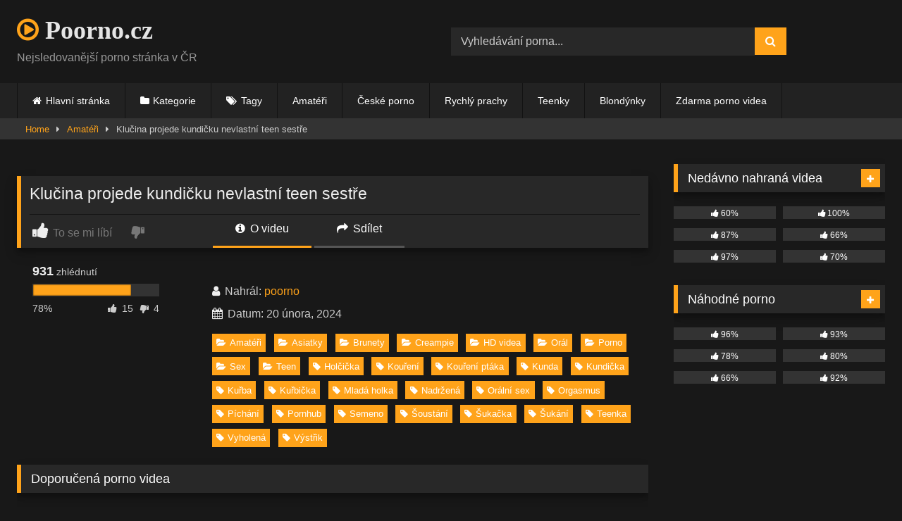

--- FILE ---
content_type: text/html; charset=UTF-8
request_url: https://poorno.cz/klucina-projede-kundicku-nevlastni-teen-sestre/
body_size: 30187
content:
<!DOCTYPE html>


<html lang="cs">
<head>
<meta charset="UTF-8">
<meta content='width=device-width, initial-scale=1.0, maximum-scale=1.0, user-scalable=0' name='viewport' />
<link rel="profile" href="https://gmpg.org/xfn/11">
<link rel="icon" href="
https://poorno.cz/wp-content/uploads/2024/02/cropped-poorno.png">

<!-- Meta social networks -->

<!-- Meta Facebook -->
<meta property="fb:app_id" content="966242223397117" />
<meta property="og:url" content="https://poorno.cz/klucina-projede-kundicku-nevlastni-teen-sestre/" />
<meta property="og:type" content="article" />
<meta property="og:title" content="Klučina projede kundičku nevlastní teen sestře" />
<meta property="og:description" content="" />
<meta property="og:image" content="https://poorno.cz/wp-content/uploads/2024/02/klucina-projede-kundicku-nevlastni-teen-sestre_65d503909d752.jpeg" />
<meta property="og:image:width" content="200" />
<meta property="og:image:height" content="200" />

<!-- Meta Twitter -->
<meta name="twitter:card" content="summary">
<!--<meta name="twitter:site" content="@site_username">-->
<meta name="twitter:title" content="Klučina projede kundičku nevlastní teen sestře">
<meta name="twitter:description" content="">
<!--<meta name="twitter:creator" content="@creator_username">-->
<meta name="twitter:image" content="https://poorno.cz/wp-content/uploads/2024/02/klucina-projede-kundicku-nevlastni-teen-sestre_65d503909d752.jpeg">
<!--<meta name="twitter:domain" content="YourDomain.com">-->

<!-- Temp Style -->
<style>
	.post-thumbnail {
		aspect-ratio: 16/9;
	}
	.post-thumbnail video,
	.post-thumbnail img {
		object-fit: cover;
	}

	.video-debounce-bar {
		background: #ffa31a!important;
	}

			@import url(https://fonts.googleapis.com/css?family=Lucida+Sans+Unicode);
					body.custom-background {
			background-image: url(https://poorno.cz/wp-content/uploads/2024/02/bg.jpg);
			background-color: #181818!important;
			background-repeat: no-repeat;
			background-attachment: fixed;
			background-position: center;
			background-size: cover;
		}
	
			#site-navigation {
			background: #222222;
		}
	
	.site-title a {
		font-family: Lucida Sans Unicode;
		font-size: 36px;
	}
	.site-branding .logo img {
		max-width: 300px;
		max-height: 120px;
		margin-top: 0px;
		margin-left: 0px;
	}
	a,
	.site-title a i,
	.thumb-block:hover .rating-bar i,
	.categories-list .thumb-block:hover .entry-header .cat-title:before,
	.required,
	.like #more:hover i,
	.dislike #less:hover i,
	.top-bar i:hover,
	.main-navigation .menu-item-has-children > a:after,
	.menu-toggle i,
	.main-navigation.toggled li:hover > a,
	.main-navigation.toggled li.focus > a,
	.main-navigation.toggled li.current_page_item > a,
	.main-navigation.toggled li.current-menu-item > a,
	#filters .filters-select:after,
	.morelink i,
	.top-bar .membership a i,
	.thumb-block:hover .photos-count i {
		color: #ffa31a;
	}
	button,
	.button,
	input[type="button"],
	input[type="reset"],
	input[type="submit"],
	.label,
	.pagination ul li a.current,
	.pagination ul li a:hover,
	body #filters .label.secondary.active,
	.label.secondary:hover,
	.main-navigation li:hover > a,
	.main-navigation li.focus > a,
	.main-navigation li.current_page_item > a,
	.main-navigation li.current-menu-item > a,
	.widget_categories ul li a:hover,
	.comment-reply-link,
	a.tag-cloud-link:hover,
	.template-actors li a:hover {
		border-color: #ffa31a!important;
		background-color: #ffa31a!important;
	}
	.rating-bar-meter,
	.vjs-play-progress,
	#filters .filters-options span:hover,
	.bx-wrapper .bx-controls-direction a,
	.top-bar .social-share a:hover,
	.thumb-block:hover span.hd-video,
	.featured-carousel .slide a:hover span.hd-video,
	.appContainer .ctaButton {
		background-color: #ffa31a!important;
	}
	#video-tabs button.tab-link.active,
	.title-block,
	.widget-title,
	.page-title,
	.page .entry-title,
	.comments-title,
	.comment-reply-title,
	.morelink:hover {
		border-color: #ffa31a!important;
	}

	/* Small desktops ----------- */
	@media only screen  and (min-width : 64.001em) and (max-width : 84em) {
		#main .thumb-block {
			width: 20%!important;
		}
	}

	/* Desktops and laptops ----------- */
	@media only screen  and (min-width : 84.001em) {
		#main .thumb-block {
			width: 20%!important;
		}
	}

</style>

<!-- Google Analytics -->
<!-- Google tag (gtag.js) -->
<script async src="https://www.googletagmanager.com/gtag/js?id=G-YE6T30DPTQ"></script>
<script>
  window.dataLayer = window.dataLayer || [];
  function gtag(){dataLayer.push(arguments);}
  gtag('js', new Date());

  gtag('config', 'G-YE6T30DPTQ');
</script>
<!-- Meta Verification -->

<meta name='robots' content='index, follow, max-image-preview:large, max-snippet:-1, max-video-preview:-1' />

	<!-- This site is optimized with the Yoast SEO Premium plugin v26.8 (Yoast SEO v26.8) - https://yoast.com/product/yoast-seo-premium-wordpress/ -->
	<title>Klučina projede kundičku nevlastní teen sestře - Poorno.cz</title>
	<link rel="canonical" href="https://poorno.cz/klucina-projede-kundicku-nevlastni-teen-sestre/" />
	<meta property="og:locale" content="cs_CZ" />
	<meta property="og:type" content="article" />
	<meta property="og:title" content="Klučina projede kundičku nevlastní teen sestře" />
	<meta property="og:url" content="https://poorno.cz/klucina-projede-kundicku-nevlastni-teen-sestre/" />
	<meta property="og:site_name" content="Poorno.cz" />
	<meta property="article:published_time" content="2024-02-20T19:54:56+00:00" />
	<meta property="og:image" content="https://poorno.cz/wp-content/uploads/2024/02/klucina-projede-kundicku-nevlastni-teen-sestre_65d503909d752.jpeg" />
	<meta property="og:image:width" content="480" />
	<meta property="og:image:height" content="360" />
	<meta property="og:image:type" content="image/jpeg" />
	<meta name="author" content="poorno" />
	<meta name="twitter:card" content="summary_large_image" />
	<meta name="twitter:label1" content="Napsal(a)" />
	<meta name="twitter:data1" content="poorno" />
	<script type="application/ld+json" class="yoast-schema-graph">{"@context":"https://schema.org","@graph":[{"@type":"Article","@id":"https://poorno.cz/klucina-projede-kundicku-nevlastni-teen-sestre/#article","isPartOf":{"@id":"https://poorno.cz/klucina-projede-kundicku-nevlastni-teen-sestre/"},"author":{"name":"poorno","@id":"https://poorno.cz/#/schema/person/b587561a1eac8206faee603780a0f5a2"},"headline":"Klučina projede kundičku nevlastní teen sestře","datePublished":"2024-02-20T19:54:56+00:00","mainEntityOfPage":{"@id":"https://poorno.cz/klucina-projede-kundicku-nevlastni-teen-sestre/"},"wordCount":9,"commentCount":0,"image":{"@id":"https://poorno.cz/klucina-projede-kundicku-nevlastni-teen-sestre/#primaryimage"},"thumbnailUrl":"https://poorno.cz/wp-content/uploads/2024/02/klucina-projede-kundicku-nevlastni-teen-sestre_65d503909d752.jpeg","keywords":["Holčička","Kouření","Kouření ptáka","Kunda","Kundička","Kuřba","Kuřbička","Mladá holka","Nadržená","Orální sex","Orgasmus","Píchání","Pornhub","Semeno","Šoustání","Šukačka","Šukání","Teenka","Vyholená","Výstřik"],"articleSection":["Amatéři","Asiatky","Brunety","Creampie","HD videa","Orál","Porno","Sex","Teen"],"inLanguage":"cs","potentialAction":[{"@type":"CommentAction","name":"Comment","target":["https://poorno.cz/klucina-projede-kundicku-nevlastni-teen-sestre/#respond"]}]},{"@type":"WebPage","@id":"https://poorno.cz/klucina-projede-kundicku-nevlastni-teen-sestre/","url":"https://poorno.cz/klucina-projede-kundicku-nevlastni-teen-sestre/","name":"Klučina projede kundičku nevlastní teen sestře - Poorno.cz","isPartOf":{"@id":"https://poorno.cz/#website"},"primaryImageOfPage":{"@id":"https://poorno.cz/klucina-projede-kundicku-nevlastni-teen-sestre/#primaryimage"},"image":{"@id":"https://poorno.cz/klucina-projede-kundicku-nevlastni-teen-sestre/#primaryimage"},"thumbnailUrl":"https://poorno.cz/wp-content/uploads/2024/02/klucina-projede-kundicku-nevlastni-teen-sestre_65d503909d752.jpeg","datePublished":"2024-02-20T19:54:56+00:00","author":{"@id":"https://poorno.cz/#/schema/person/b587561a1eac8206faee603780a0f5a2"},"breadcrumb":{"@id":"https://poorno.cz/klucina-projede-kundicku-nevlastni-teen-sestre/#breadcrumb"},"inLanguage":"cs","potentialAction":[{"@type":"ReadAction","target":["https://poorno.cz/klucina-projede-kundicku-nevlastni-teen-sestre/"]}]},{"@type":"ImageObject","inLanguage":"cs","@id":"https://poorno.cz/klucina-projede-kundicku-nevlastni-teen-sestre/#primaryimage","url":"https://poorno.cz/wp-content/uploads/2024/02/klucina-projede-kundicku-nevlastni-teen-sestre_65d503909d752.jpeg","contentUrl":"https://poorno.cz/wp-content/uploads/2024/02/klucina-projede-kundicku-nevlastni-teen-sestre_65d503909d752.jpeg","width":480,"height":360},{"@type":"BreadcrumbList","@id":"https://poorno.cz/klucina-projede-kundicku-nevlastni-teen-sestre/#breadcrumb","itemListElement":[{"@type":"ListItem","position":1,"name":"Domů","item":"https://poorno.cz/"},{"@type":"ListItem","position":2,"name":"Klučina projede kundičku nevlastní teen sestře"}]},{"@type":"WebSite","@id":"https://poorno.cz/#website","url":"https://poorno.cz/","name":"Poorno.cz","description":"Nejnavštěvovanější porno stránka v ČR","potentialAction":[{"@type":"SearchAction","target":{"@type":"EntryPoint","urlTemplate":"https://poorno.cz/?s={search_term_string}"},"query-input":{"@type":"PropertyValueSpecification","valueRequired":true,"valueName":"search_term_string"}}],"inLanguage":"cs"},{"@type":"Person","@id":"https://poorno.cz/#/schema/person/b587561a1eac8206faee603780a0f5a2","name":"poorno","image":{"@type":"ImageObject","inLanguage":"cs","@id":"https://poorno.cz/#/schema/person/image/","url":"https://secure.gravatar.com/avatar/b8377ad4e5ebf7ae01c67002bc6d446e613b66ea4a19bbc37208b3bce6b9ddc2?s=96&d=mm&r=g","contentUrl":"https://secure.gravatar.com/avatar/b8377ad4e5ebf7ae01c67002bc6d446e613b66ea4a19bbc37208b3bce6b9ddc2?s=96&d=mm&r=g","caption":"poorno"},"sameAs":["https://poorno.cz"],"url":"https://poorno.cz/author/poorno/"}]}</script>
	<!-- / Yoast SEO Premium plugin. -->


<link rel='dns-prefetch' href='//vjs.zencdn.net' />
<link rel='dns-prefetch' href='//unpkg.com' />
<link rel="alternate" type="application/rss+xml" title="Poorno.cz &raquo; RSS zdroj" href="https://poorno.cz/feed/" />
<link rel="alternate" type="application/rss+xml" title="Poorno.cz &raquo; RSS komentářů" href="https://poorno.cz/comments/feed/" />
<link rel="alternate" type="application/rss+xml" title="Poorno.cz &raquo; RSS komentářů pro Klučina projede kundičku nevlastní teen sestře" href="https://poorno.cz/klucina-projede-kundicku-nevlastni-teen-sestre/feed/" />
<link rel="alternate" title="oEmbed (JSON)" type="application/json+oembed" href="https://poorno.cz/wp-json/oembed/1.0/embed?url=https%3A%2F%2Fpoorno.cz%2Fklucina-projede-kundicku-nevlastni-teen-sestre%2F" />
<link rel="alternate" title="oEmbed (XML)" type="text/xml+oembed" href="https://poorno.cz/wp-json/oembed/1.0/embed?url=https%3A%2F%2Fpoorno.cz%2Fklucina-projede-kundicku-nevlastni-teen-sestre%2F&#038;format=xml" />
<style id='wp-img-auto-sizes-contain-inline-css' type='text/css'>
img:is([sizes=auto i],[sizes^="auto," i]){contain-intrinsic-size:3000px 1500px}
/*# sourceURL=wp-img-auto-sizes-contain-inline-css */
</style>
<style id='wp-emoji-styles-inline-css' type='text/css'>

	img.wp-smiley, img.emoji {
		display: inline !important;
		border: none !important;
		box-shadow: none !important;
		height: 1em !important;
		width: 1em !important;
		margin: 0 0.07em !important;
		vertical-align: -0.1em !important;
		background: none !important;
		padding: 0 !important;
	}
/*# sourceURL=wp-emoji-styles-inline-css */
</style>
<link rel='stylesheet' id='wpst-font-awesome-css' href='https://poorno.cz/wp-content/themes/retrotube/assets/stylesheets/font-awesome/css/font-awesome.min.css?ver=4.7.0' type='text/css' media='all' />
<link rel='stylesheet' id='wpst-videojs-style-css' href='//vjs.zencdn.net/7.8.4/video-js.css?ver=7.8.4' type='text/css' media='all' />
<link rel='stylesheet' id='wpst-style-css' href='https://poorno.cz/wp-content/themes/retrotube/style.css?ver=1.11.0.1763587738' type='text/css' media='all' />
<script type="text/javascript" src="https://poorno.cz/wp-includes/js/jquery/jquery.min.js?ver=3.7.1" id="jquery-core-js"></script>
<script type="text/javascript" src="https://poorno.cz/wp-includes/js/jquery/jquery-migrate.min.js?ver=3.4.1" id="jquery-migrate-js"></script>
<link rel="https://api.w.org/" href="https://poorno.cz/wp-json/" /><link rel="alternate" title="JSON" type="application/json" href="https://poorno.cz/wp-json/wp/v2/posts/727" /><link rel="EditURI" type="application/rsd+xml" title="RSD" href="https://poorno.cz/xmlrpc.php?rsd" />
<meta name="generator" content="WordPress 6.9" />
<link rel='shortlink' href='https://poorno.cz/?p=727' />
<link rel="icon" href="https://poorno.cz/wp-content/uploads/2024/02/cropped-poorno-32x32.png" sizes="32x32" />
<link rel="icon" href="https://poorno.cz/wp-content/uploads/2024/02/cropped-poorno-192x192.png" sizes="192x192" />
<link rel="apple-touch-icon" href="https://poorno.cz/wp-content/uploads/2024/02/cropped-poorno-180x180.png" />
<meta name="msapplication-TileImage" content="https://poorno.cz/wp-content/uploads/2024/02/cropped-poorno-270x270.png" />
</head>

<body
class="wp-singular post-template-default single single-post postid-727 single-format-standard wp-embed-responsive wp-theme-retrotube">
<div id="page">
	<a class="skip-link screen-reader-text" href="#content">Skip to content</a>

	<header id="masthead" class="site-header" role="banner">

		
		<div class="site-branding row">
			<div class="logo">
															<p class="site-title"><a href="https://poorno.cz/" rel="home">
																								<i class="fa fa-play-circle-o"></i>																					Poorno.cz								</a></p>
										
									<p class="site-description">
											Nejsledovanější porno stránka v ČR					</p>
							</div>
							<div class="header-search ">
	<form method="get" id="searchform" action="https://poorno.cz/">        
					<input class="input-group-field" value="Vyhledávání porna..." name="s" id="s" onfocus="if (this.value == 'Vyhledávání porna...') {this.value = '';}" onblur="if (this.value == '') {this.value = 'Vyhledávání porna...';}" type="text" />
				
		<input class="button fa-input" type="submit" id="searchsubmit" value="&#xf002;" />        
	</form>
</div>								</div><!-- .site-branding -->

		<nav id="site-navigation" class="main-navigation
		" role="navigation">
			<div id="head-mobile"></div>
			<div class="button-nav"></div>
			<ul id="menu-main-menu" class="row"><li id="menu-item-206" class="home-icon menu-item menu-item-type-custom menu-item-object-custom menu-item-home menu-item-206"><a href="https://poorno.cz">Hlavní stránka</a></li>
<li id="menu-item-207" class="cat-icon menu-item menu-item-type-post_type menu-item-object-page menu-item-207"><a href="https://poorno.cz/categories/">Kategorie</a></li>
<li id="menu-item-208" class="tag-icon menu-item menu-item-type-post_type menu-item-object-page menu-item-208"><a href="https://poorno.cz/tags/">Tagy</a></li>
<li id="menu-item-64672" class="menu-item menu-item-type-taxonomy menu-item-object-category current-post-ancestor current-menu-parent current-post-parent menu-item-64672"><a href="https://poorno.cz/category/amateri/">Amatéři</a></li>
<li id="menu-item-64674" class="menu-item menu-item-type-taxonomy menu-item-object-category menu-item-64674"><a href="https://poorno.cz/category/ceske-porno/">České porno</a></li>
<li id="menu-item-64678" class="menu-item menu-item-type-taxonomy menu-item-object-category menu-item-64678"><a href="https://poorno.cz/category/rychly-prachy/">Rychlý prachy</a></li>
<li id="menu-item-69200" class="menu-item menu-item-type-custom menu-item-object-custom menu-item-69200"><a href="https://poorno.cz/category/teen/">Teenky</a></li>
<li id="menu-item-69201" class="menu-item menu-item-type-custom menu-item-object-custom menu-item-69201"><a href="https://poorno.cz/category/blondyny/">Blondýnky</a></li>
<li id="menu-item-69202" class="menu-item menu-item-type-custom menu-item-object-custom menu-item-69202"><a href="https://pornoa.cz/">Zdarma porno videa</a></li>
</ul>		</nav><!-- #site-navigation -->

		<div class="clear"></div>

			</header><!-- #masthead -->

	<div class="breadcrumbs-area"><div class="row"><div id="breadcrumbs"><a href="https://poorno.cz">Home</a><span class="separator"><i class="fa fa-caret-right"></i></span><a href="https://poorno.cz/category/amateri/">Amatéři</a><span class="separator"><i class="fa fa-caret-right"></i></span><span class="current">Klučina projede kundičku nevlastní teen sestře</span></div></div></div>
	
	<div id="content" class="site-content row">
	<div id="primary" class="content-area with-sidebar-right">
		<main id="main" class="site-main with-sidebar-right" role="main">

		
<article id="post-727" class="post-727 post type-post status-publish format-standard has-post-thumbnail hentry category-amateri category-asiatky category-brunety category-creampie category-hd-videa category-oral category-porno category-sex category-teen tag-holcicka tag-koureni tag-koureni-ptaka tag-kunda tag-kundicka tag-kurba tag-kurbicka tag-mlada-holka tag-nadrzena tag-oralni-sex tag-orgasmus tag-pichani tag-pornhub tag-semeno tag-soustani tag-sukacka tag-sukani tag-teenka tag-vyholena tag-vystrik" itemprop="video" itemscope itemtype="https://schema.org/VideoObject">
	<header class="entry-header">

		
		<div class="video-player">
	<meta itemprop="author" content="poorno" /><meta itemprop="name" content="Klučina projede kundičku nevlastní teen sestře" /><meta itemprop="description" content="Klučina projede kundičku nevlastní teen sestře" /><meta itemprop="duration" content="P0DT0H0M0S" /><meta itemprop="thumbnailUrl" content="https://poorno.cz/wp-content/uploads/2024/02/klucina-projede-kundicku-nevlastni-teen-sestre_65d503909d752.jpeg" /><meta itemprop="uploadDate" content="2024-02-20T20:54:56+01:00" /><div class="responsive-player"><iframe src="https://www.pornhub.com/embed/ph61c00088446c5" frameborder="0" width="728" height="500" scrolling="no" allowfullscreen=""></iframe></div></div>

		
		
		
		
		<div class="title-block box-shadow">
			<h1 class="entry-title" itemprop="name">Klučina projede kundičku nevlastní teen sestře</h1>							<div id="rating">
					<span id="video-rate"><span class="post-like"><a href="#" data-post_id="727" data-post_like="like"><span class="like" title="Líbí se mi tohle video"><span id="more"><i class="fa fa-thumbs-up"></i> <span class="grey-link">To se mi líbí</span></span></a>
		<a href="#" data-post_id="727" data-post_like="dislike">
			<span title="Nelíbí se mi to" class="qtip dislike"><span id="less"><i class="fa fa-thumbs-down fa-flip-horizontal"></i></span></span>
		</a></span></span>
									</div>
						<div id="video-tabs" class="tabs">
				<button class="tab-link active about" data-tab-id="video-about"><i class="fa fa-info-circle"></i> O videu</button>
									<button class="tab-link share" data-tab-id="video-share"><i class="fa fa-share"></i> Sdílet</button>
							</div>
		</div>

		<div class="clear"></div>

	</header><!-- .entry-header -->

	<div class="entry-content">
					<div id="rating-col">
									<div id="video-views"><span>0</span> zhlédnutí</div>									<div class="rating-bar">
						<div class="rating-bar-meter"></div>
					</div>
					<div class="rating-result">
							<div class="percentage">0%</div>
						<div class="likes">
							<i class="fa fa-thumbs-up"></i> <span class="likes_count">0</span>
							<i class="fa fa-thumbs-down fa-flip-horizontal"></i> <span class="dislikes_count">0</span>
						</div>
					</div>
							</div>
				<div class="tab-content">
						<div id="video-about" class="width70">
					<div class="video-description">
													<div class="desc
															more">
								<p></p>
							</div>
											</div>
									<div id="video-author">
						<i class="fa fa-user"></i> Nahrál: <a href="https://poorno.cz/author/poorno/" title="Příspěvky od poorno" rel="author">poorno</a>					</div>
													<div id="video-date">
						<i class="fa fa-calendar"></i> Datum: 20 února, 2024					</div>
																					<div class="tags">
						<div class="tags-list"><a href="https://poorno.cz/category/amateri/" class="label" title="Amatéři"><i class="fa fa-folder-open"></i>Amatéři</a> <a href="https://poorno.cz/category/asiatky/" class="label" title="Asiatky"><i class="fa fa-folder-open"></i>Asiatky</a> <a href="https://poorno.cz/category/brunety/" class="label" title="Brunety"><i class="fa fa-folder-open"></i>Brunety</a> <a href="https://poorno.cz/category/creampie/" class="label" title="Creampie"><i class="fa fa-folder-open"></i>Creampie</a> <a href="https://poorno.cz/category/hd-videa/" class="label" title="HD videa"><i class="fa fa-folder-open"></i>HD videa</a> <a href="https://poorno.cz/category/oral/" class="label" title="Orál"><i class="fa fa-folder-open"></i>Orál</a> <a href="https://poorno.cz/category/porno/" class="label" title="Porno"><i class="fa fa-folder-open"></i>Porno</a> <a href="https://poorno.cz/category/sex/" class="label" title="Sex"><i class="fa fa-folder-open"></i>Sex</a> <a href="https://poorno.cz/category/teen/" class="label" title="Teen"><i class="fa fa-folder-open"></i>Teen</a> <a href="https://poorno.cz/tag/holcicka/" class="label" title="Holčička"><i class="fa fa-tag"></i>Holčička</a> <a href="https://poorno.cz/tag/koureni/" class="label" title="Kouření"><i class="fa fa-tag"></i>Kouření</a> <a href="https://poorno.cz/tag/koureni-ptaka/" class="label" title="Kouření ptáka"><i class="fa fa-tag"></i>Kouření ptáka</a> <a href="https://poorno.cz/tag/kunda/" class="label" title="Kunda"><i class="fa fa-tag"></i>Kunda</a> <a href="https://poorno.cz/tag/kundicka/" class="label" title="Kundička"><i class="fa fa-tag"></i>Kundička</a> <a href="https://poorno.cz/tag/kurba/" class="label" title="Kuřba"><i class="fa fa-tag"></i>Kuřba</a> <a href="https://poorno.cz/tag/kurbicka/" class="label" title="Kuřbička"><i class="fa fa-tag"></i>Kuřbička</a> <a href="https://poorno.cz/tag/mlada-holka/" class="label" title="Mladá holka"><i class="fa fa-tag"></i>Mladá holka</a> <a href="https://poorno.cz/tag/nadrzena/" class="label" title="Nadržená"><i class="fa fa-tag"></i>Nadržená</a> <a href="https://poorno.cz/tag/oralni-sex/" class="label" title="Orální sex"><i class="fa fa-tag"></i>Orální sex</a> <a href="https://poorno.cz/tag/orgasmus/" class="label" title="Orgasmus"><i class="fa fa-tag"></i>Orgasmus</a> <a href="https://poorno.cz/tag/pichani/" class="label" title="Píchání"><i class="fa fa-tag"></i>Píchání</a> <a href="https://poorno.cz/tag/pornhub/" class="label" title="Pornhub"><i class="fa fa-tag"></i>Pornhub</a> <a href="https://poorno.cz/tag/semeno/" class="label" title="Semeno"><i class="fa fa-tag"></i>Semeno</a> <a href="https://poorno.cz/tag/soustani/" class="label" title="Šoustání"><i class="fa fa-tag"></i>Šoustání</a> <a href="https://poorno.cz/tag/sukacka/" class="label" title="Šukačka"><i class="fa fa-tag"></i>Šukačka</a> <a href="https://poorno.cz/tag/sukani/" class="label" title="Šukání"><i class="fa fa-tag"></i>Šukání</a> <a href="https://poorno.cz/tag/teenka/" class="label" title="Teenka"><i class="fa fa-tag"></i>Teenka</a> <a href="https://poorno.cz/tag/vyholena/" class="label" title="Vyholená"><i class="fa fa-tag"></i>Vyholená</a> <a href="https://poorno.cz/tag/vystrik/" class="label" title="Výstřik"><i class="fa fa-tag"></i>Výstřik</a> </div>					</div>
							</div>
							<div id="video-share">
	<!-- Facebook -->
			<div id="fb-root"></div>
		<script>(function(d, s, id) {
		var js, fjs = d.getElementsByTagName(s)[0];
		if (d.getElementById(id)) return;
		js = d.createElement(s); js.id = id;
		js.src = 'https://connect.facebook.net/fr_FR/sdk.js#xfbml=1&version=v2.12';
		fjs.parentNode.insertBefore(js, fjs);
		}(document, 'script', 'facebook-jssdk'));</script>
		<a target="_blank" href="https://www.facebook.com/sharer/sharer.php?u=https://poorno.cz/klucina-projede-kundicku-nevlastni-teen-sestre/&amp;src=sdkpreparse"><i id="facebook" class="fa fa-facebook"></i></a>
	
	<!-- Twitter -->
			<a target="_blank" href="https://twitter.com/share?url=https://poorno.cz/klucina-projede-kundicku-nevlastni-teen-sestre/&text="><i id="twitter" class="fa fa-twitter"></i></a>
	
	<!-- Google Plus -->
			<a target="_blank" href="https://plus.google.com/share?url=https://poorno.cz/klucina-projede-kundicku-nevlastni-teen-sestre/"><i id="googleplus" class="fa fa-google-plus"></i></a>
	
	<!-- Linkedin -->
			<a target="_blank" href="https://www.linkedin.com/shareArticle?mini=true&amp;url=https://poorno.cz/klucina-projede-kundicku-nevlastni-teen-sestre/&amp;title=Klučina projede kundičku nevlastní teen sestře&amp;summary=&amp;source=https://poorno.cz"><i id="linkedin" class="fa fa-linkedin"></i></a>
	
	<!-- Tumblr -->
			<a target="_blank" href="https://tumblr.com/widgets/share/tool?canonicalUrl=https://poorno.cz/klucina-projede-kundicku-nevlastni-teen-sestre/"><i id="tumblr" class="fa fa-tumblr-square"></i></a>
	
	<!-- Reddit -->
			<a target="_blank" href="https://www.reddit.com/submit?title=Klučina projede kundičku nevlastní teen sestře&url=https://poorno.cz/klucina-projede-kundicku-nevlastni-teen-sestre/"><i id="reddit" class="fa fa-reddit-square"></i></a>
	
	<!-- Odnoklassniki -->
			<a target="_blank" href="https://www.odnoklassniki.ru/dk?st.cmd=addShare&st._surl=https://poorno.cz/klucina-projede-kundicku-nevlastni-teen-sestre/&title=Klučina projede kundičku nevlastní teen sestře"><i id="odnoklassniki" class="fa fa-odnoklassniki"></i></a>
	
	<!-- VK -->
			<script type="text/javascript" src="https://vk.com/js/api/share.js?95" charset="windows-1251"></script>
		<a href="https://vk.com/share.php?url=https://poorno.cz/klucina-projede-kundicku-nevlastni-teen-sestre/" target="_blank"><i id="vk" class="fa fa-vk"></i></a>
	
	<!-- Email -->
			<a target="_blank" href="mailto:?subject=&amp;body=https://poorno.cz/klucina-projede-kundicku-nevlastni-teen-sestre/"><i id="email" class="fa fa-envelope"></i></a>
	</div>
					</div>
	</div><!-- .entry-content -->

	<div class="under-video-block">
								<h2 class="widget-title">Doporučená porno videa</h2>

			<div>
			
<article data-video-id="video_1" data-main-thumb="https://poorno.cz/wp-content/uploads/2024/02/segra-se-davi-mym-kokotem-a-mrdam-ji-do-pici-zezadu_65d7b85885e0a.jpeg" class="loop-video thumb-block video-preview-item post-59614 post type-post status-publish format-standard has-post-thumbnail hentry category-brunety category-dlouha-videa category-freevideo category-hardcore category-hd-videa category-honeni category-oralni-sex category-ostrejsi category-sex category-strikani tag-bratr-suka-nevlastni-sestru tag-dlouhe-porno tag-domaci-porno tag-domaci-sex tag-kurba tag-mrdani tag-mrdani-zezadu tag-nevlastni-bratr tag-nevlastni-sestra tag-oholena-kundicka tag-orgasmus tag-pornhub-com tag-porno-do-mobilu tag-sex-v-posteli tag-sourozenecky-sex tag-strikani-na-oblicej tag-sukani tag-sukani-zezadu tag-yoursofia" data-post-id="59614">
	<a href="https://poorno.cz/segra-se-davi-mym-kokotem-a-mrdam-ji-do-pici-zezadu/" title="Ségra se dáví mým kokotem a mrdám ji do píči zezadu">
		<div class="post-thumbnail">
			
			<div class="post-thumbnail-container"><img class="video-main-thumb" width="300" height="168.75" src="https://poorno.cz/wp-content/uploads/2024/02/segra-se-davi-mym-kokotem-a-mrdam-ji-do-pici-zezadu_65d7b85885e0a.jpeg" alt="Ségra se dáví mým kokotem a mrdám ji do píči zezadu"></div>			<div class="video-overlay"></div>

						<span class="views"><i class="fa fa-eye"></i> 972</span>					</div>

		<div class="rating-bar"><div class="rating-bar-meter" style="width:75%"></div><i class="fa fa-thumbs-up" aria-hidden="true"></i><span>75%</span></div>
		<header class="entry-header">
			<span>Ségra se dáví mým kokotem a mrdám ji do píči zezadu</span>
		</header>
	</a>
</article>

<article data-video-id="video_2" data-main-thumb="https://poorno.cz/wp-content/uploads/2024/03/nikola-podvede-sveho-pritele-na-ceskem-castingu_65e8e40ec9be9.jpeg" class="loop-video thumb-block video-preview-item post-80591 post type-post status-publish format-standard has-post-thumbnail hentry category-amateri category-brunetky category-casting category-ceske-porno category-hd-porno tag-25-let tag-amaterka tag-amaterske-porno tag-brunetka tag-castingovy-gauc tag-ceska-brunetka tag-ceska-holka tag-ceska-kunda tag-ceska-nevera tag-ceska-studentka tag-ceske-freevideo tag-ceske-hd-porno tag-ceske-porno-video tag-cesky-casting tag-cesky-sex tag-cubka tag-dlouha-videa tag-duck-face tag-hd tag-hd-video tag-honeni-pera tag-jizda-na-peru tag-misionar tag-na-konicka tag-na-pejska tag-nevera tag-neverna-holka tag-podvadeni tag-podvadeni-pritele tag-porno-casting tag-porno-cz tag-postrikana-prdelka tag-pov tag-prdelka tag-sex-na-castingu tag-sex-na-gauci tag-sex-se-studentkou tag-sperma-na-prdelce tag-stihla-holka tag-strikani-na-prdelku tag-strikani-spermatu tag-studentka tag-sukani-na-castingu tag-sukani-na-gauci tag-sukani-studentky tag-vyholena-kunda tag-zezadu" data-post-id="80591">
	<a href="https://poorno.cz/nikola-podvede-sveho-pritele-na-ceskem-castingu/" title="Nikola podvede svého přítele na českém castingu">
		<div class="post-thumbnail">
			
			<div class="post-thumbnail-container"><img class="video-main-thumb" width="300" height="168.75" src="https://poorno.cz/wp-content/uploads/2024/03/nikola-podvede-sveho-pritele-na-ceskem-castingu_65e8e40ec9be9.jpeg" alt="Nikola podvede svého přítele na českém castingu"></div>			<div class="video-overlay"></div>

						<span class="views"><i class="fa fa-eye"></i> 471</span>					</div>

		<div class="rating-bar"><div class="rating-bar-meter" style="width:87%"></div><i class="fa fa-thumbs-up" aria-hidden="true"></i><span>87%</span></div>
		<header class="entry-header">
			<span>Nikola podvede svého přítele na českém castingu</span>
		</header>
	</a>
</article>

<article data-video-id="video_3" data-main-thumb="https://poorno.cz/wp-content/uploads/2024/02/z-amaterskeho-soudku-postarsi-manzelsky-par-si-uzije-sex_65d7a9d03480a.jpeg" class="loop-video thumb-block video-preview-item post-57952 post type-post status-publish format-standard has-post-thumbnail hentry category-amateri category-boubelky category-brunety category-dlouha-videa category-freevideo category-hd-videa category-honeni category-masturbace category-milf category-sex category-strikani tag-amater tag-amaterka tag-amaterske-porno tag-amatersky-sex tag-dlouhe-porno tag-domaci-porno tag-domaci-sex tag-honka tag-manzele tag-pornhub-com tag-prsteni tag-prsty-v-kunde tag-rucni-prace tag-sukani tag-vibrator tag-vzajemna-masturbace" data-post-id="57952">
	<a href="https://poorno.cz/z-amaterskeho-soudku-postarsi-manzelsky-par-si-uzije-sex/" title="Z amatérského soudku, postarší manželský pár si užije sex">
		<div class="post-thumbnail">
			
			<div class="post-thumbnail-container"><img class="video-main-thumb" width="300" height="168.75" src="https://poorno.cz/wp-content/uploads/2024/02/z-amaterskeho-soudku-postarsi-manzelsky-par-si-uzije-sex_65d7a9d03480a.jpeg" alt="Z amatérského soudku, postarší manželský pár si užije sex"></div>			<div class="video-overlay"></div>

						<span class="views"><i class="fa fa-eye"></i> 612</span>					</div>

		<div class="rating-bar"><div class="rating-bar-meter" style="width:83%"></div><i class="fa fa-thumbs-up" aria-hidden="true"></i><span>83%</span></div>
		<header class="entry-header">
			<span>Z amatérského soudku, postarší manželský pár si užije sex</span>
		</header>
	</a>
</article>

<article data-video-id="video_4" data-main-thumb="https://poorno.cz/wp-content/uploads/2024/02/plive-manzelce-do-pusy-pri-zbesilem-a-dlouhem-sukani_65d79ce5e5f59.jpeg" class="loop-video thumb-block video-preview-item post-56443 post type-post status-publish format-standard has-post-thumbnail hentry category-brunety category-dlouha-videa category-freevideo category-hardcore category-hd-videa category-milf category-oralni-sex category-ostrejsi category-sex category-strikani category-velka-prsa tag-dlouhe-porno tag-domaci-porno tag-domaci-sex tag-manzel tag-manzelka tag-manzelsky-sex tag-mrdani tag-mrdani-zezadu tag-pornhub-com tag-porno-do-mobilu tag-semeno-do-pusy tag-sex-v-posteli tag-sukani tag-velka-prdel tag-velke-kozy tag-velky-curak tag-yinyleon" data-post-id="56443">
	<a href="https://poorno.cz/plive-manzelce-do-pusy-pri-zbesilem-a-dlouhem-sukani/" title="Plive manželce do pusy při zběsilém a dlouhém šukání">
		<div class="post-thumbnail">
			
			<div class="post-thumbnail-container"><img class="video-main-thumb" width="300" height="168.75" src="https://poorno.cz/wp-content/uploads/2024/02/plive-manzelce-do-pusy-pri-zbesilem-a-dlouhem-sukani_65d79ce5e5f59.jpeg" alt="Plive manželce do pusy při zběsilém a dlouhém šukání"></div>			<div class="video-overlay"></div>

						<span class="views"><i class="fa fa-eye"></i> 1K</span>					</div>

		<div class="rating-bar"><div class="rating-bar-meter" style="width:89%"></div><i class="fa fa-thumbs-up" aria-hidden="true"></i><span>89%</span></div>
		<header class="entry-header">
			<span>Plive manželce do pusy při zběsilém a dlouhém šukání</span>
		</header>
	</a>
</article>

<article data-video-id="video_5" data-main-thumb="https://poorno.cz/wp-content/uploads/2024/02/amaterka-se-skraboskou-se-nechala-natocit-pri-prcani_65d675d918d48.jpeg" class="loop-video thumb-block video-preview-item post-33329 post type-post status-publish format-standard has-post-thumbnail hentry category-amateri tag-amateri tag-amaterka tag-amaterske tag-domaci tag-eporner-com tag-porno tag-pov tag-sexdoma tag-velky tag-zadek" data-post-id="33329">
	<a href="https://poorno.cz/amaterka-se-skraboskou-se-nechala-natocit-pri-prcani/" title="Amatérka se škraboškou se nechala natočit při prcání">
		<div class="post-thumbnail">
			
			<div class="post-thumbnail-container"><img class="video-main-thumb" width="300" height="168.75" src="https://poorno.cz/wp-content/uploads/2024/02/amaterka-se-skraboskou-se-nechala-natocit-pri-prcani_65d675d918d48.jpeg" alt="Amatérka se škraboškou se nechala natočit při prcání"></div>			<div class="video-overlay"></div>

						<span class="views"><i class="fa fa-eye"></i> 646</span>					</div>

		<div class="rating-bar"><div class="rating-bar-meter" style="width:85%"></div><i class="fa fa-thumbs-up" aria-hidden="true"></i><span>85%</span></div>
		<header class="entry-header">
			<span>Amatérka se škraboškou se nechala natočit při prcání</span>
		</header>
	</a>
</article>

<article data-video-id="video_6" data-main-thumb="https://poorno.cz/wp-content/uploads/2024/02/porn-force-holka-snese-hodne-tvrde-zachazeni-v-posteli_65d792df0fff3.jpeg" class="loop-video thumb-block video-preview-item post-55267 post type-post status-publish format-standard has-post-thumbnail hentry category-brunety category-freevideo category-hardcore category-hd-videa category-oralni-sex category-pov category-sex category-strikani category-teen tag-domaci-porno tag-domaci-sex tag-mirari tag-mirari-hub tag-mrdani tag-mrdani-zezadu tag-oholena-kundicka tag-orgasmus tag-porn-force tag-pornhub-com tag-porno-do-mobilu tag-rozmrdana tag-sex-v-posteli tag-sex-zezadu tag-strikani-na-oblicej tag-sukani tag-sukani-zezadu" data-post-id="55267">
	<a href="https://poorno.cz/porn-force-holka-snese-hodne-tvrde-zachazeni-v-posteli/" title="Porn Force – holka snese hodně tvrdé zacházení v posteli">
		<div class="post-thumbnail">
			
			<div class="post-thumbnail-container"><img class="video-main-thumb" width="300" height="168.75" src="https://poorno.cz/wp-content/uploads/2024/02/porn-force-holka-snese-hodne-tvrde-zachazeni-v-posteli_65d792df0fff3.jpeg" alt="Porn Force – holka snese hodně tvrdé zacházení v posteli"></div>			<div class="video-overlay"></div>

						<span class="views"><i class="fa fa-eye"></i> 587</span>					</div>

		<div class="rating-bar"><div class="rating-bar-meter" style="width:85%"></div><i class="fa fa-thumbs-up" aria-hidden="true"></i><span>85%</span></div>
		<header class="entry-header">
			<span>Porn Force – holka snese hodně tvrdé zacházení v posteli</span>
		</header>
	</a>
</article>

<article data-video-id="video_7" data-main-thumb="https://poorno.cz/wp-content/uploads/2024/02/krasna-cernovlaska-si-ukaji-nadrzenou-kundicku_65d5065b2f443.jpeg" class="loop-video thumb-block video-preview-item post-1024 post type-post status-publish format-standard has-post-thumbnail hentry category-amateri category-cernovlasky category-hd-videa category-masturbace category-porno category-prsteni tag-cernovlaska tag-kraska tag-kunda tag-kundicka tag-masturbace-kundicky tag-mlada-holka tag-nadrzena tag-orgasmus tag-pornhub tag-prsteni-kundicky tag-vyholena" data-post-id="1024">
	<a href="https://poorno.cz/krasna-cernovlaska-si-ukaji-nadrzenou-kundicku/" title="Krásná černovláska si ukájí nadrženou kundičku">
		<div class="post-thumbnail">
			
			<div class="post-thumbnail-container"><img class="video-main-thumb" width="300" height="168.75" src="https://poorno.cz/wp-content/uploads/2024/02/krasna-cernovlaska-si-ukaji-nadrzenou-kundicku_65d5065b2f443.jpeg" alt="Krásná černovláska si ukájí nadrženou kundičku"></div>			<div class="video-overlay"></div>

						<span class="views"><i class="fa fa-eye"></i> 439</span>					</div>

		<div class="rating-bar"><div class="rating-bar-meter" style="width:85%"></div><i class="fa fa-thumbs-up" aria-hidden="true"></i><span>85%</span></div>
		<header class="entry-header">
			<span>Krásná černovláska si ukájí nadrženou kundičku</span>
		</header>
	</a>
</article>

<article data-video-id="video_8" data-main-thumb="https://poorno.cz/wp-content/uploads/2024/02/stihla-je-a-aj-sukat-chce-holka-jedna-nadrzena_65d643423a82b.jpeg" class="loop-video thumb-block video-preview-item post-23406 post type-post status-publish format-standard has-post-thumbnail hentry category-teen tag-teen" data-post-id="23406">
	<a href="https://poorno.cz/stihla-je-a-aj-sukat-chce-holka-jedna-nadrzena/" title="štíhlá je a aj šukat chce holka jedna nadržená">
		<div class="post-thumbnail">
			
			<div class="post-thumbnail-container"><img class="video-main-thumb" width="300" height="168.75" src="https://poorno.cz/wp-content/uploads/2024/02/stihla-je-a-aj-sukat-chce-holka-jedna-nadrzena_65d643423a82b.jpeg" alt="štíhlá je a aj šukat chce holka jedna nadržená"></div>			<div class="video-overlay"></div>

						<span class="views"><i class="fa fa-eye"></i> 615</span>					</div>

		<div class="rating-bar"><div class="rating-bar-meter" style="width:83%"></div><i class="fa fa-thumbs-up" aria-hidden="true"></i><span>83%</span></div>
		<header class="entry-header">
			<span>štíhlá je a aj šukat chce holka jedna nadržená</span>
		</header>
	</a>
</article>

<article data-video-id="video_9" data-main-thumb="https://poorno.cz/wp-content/uploads/2024/02/18leta-nazrzla-slecna-masturbuje-v-koupelne_65d51909eafb3.jpeg" class="loop-video thumb-block video-preview-item post-2958 post type-post status-publish format-standard has-post-thumbnail hentry category-hd-videa category-masturbace category-porno category-prsteni category-teen category-zrzky tag-holcicka tag-kraska tag-kunda tag-kundicka tag-mlada-holka tag-nadrzena tag-pornhub tag-teenka tag-vyholena tag-zensky-orgasmus tag-zrzka" data-post-id="2958">
	<a href="https://poorno.cz/18leta-nazrzla-slecna-masturbuje-v-koupelne/" title="18letá nazrzlá slečna masturbuje v koupelně">
		<div class="post-thumbnail">
			
			<div class="post-thumbnail-container"><img class="video-main-thumb" width="300" height="168.75" src="https://poorno.cz/wp-content/uploads/2024/02/18leta-nazrzla-slecna-masturbuje-v-koupelne_65d51909eafb3.jpeg" alt="18letá nazrzlá slečna masturbuje v koupelně"></div>			<div class="video-overlay"></div>

						<span class="views"><i class="fa fa-eye"></i> 723</span>					</div>

		<div class="rating-bar"><div class="rating-bar-meter" style="width:83%"></div><i class="fa fa-thumbs-up" aria-hidden="true"></i><span>83%</span></div>
		<header class="entry-header">
			<span>18letá nazrzlá slečna masturbuje v koupelně</span>
		</header>
	</a>
</article>

<article data-video-id="video_10" data-main-thumb="https://poorno.cz/wp-content/uploads/2024/02/drzi-za-prdelku-protoze-takhle-bude-jezdit-na-tom-tenisu_65d65230bc82a.jpeg" class="loop-video thumb-block video-preview-item post-24968 post type-post status-publish format-standard has-post-thumbnail hentry category-teen tag-teen" data-post-id="24968">
	<a href="https://poorno.cz/drzi-za-prdelku-protoze-takhle-bude-jezdit-na-tom-tenisu/" title="Drží za prdelku protože takhle bude jezdit na tom tenisu">
		<div class="post-thumbnail">
			
			<div class="post-thumbnail-container"><img class="video-main-thumb" width="300" height="168.75" src="https://poorno.cz/wp-content/uploads/2024/02/drzi-za-prdelku-protoze-takhle-bude-jezdit-na-tom-tenisu_65d65230bc82a.jpeg" alt="Drží za prdelku protože takhle bude jezdit na tom tenisu"></div>			<div class="video-overlay"></div>

						<span class="views"><i class="fa fa-eye"></i> 587</span>					</div>

		<div class="rating-bar"><div class="rating-bar-meter" style="width:83%"></div><i class="fa fa-thumbs-up" aria-hidden="true"></i><span>83%</span></div>
		<header class="entry-header">
			<span>Drží za prdelku protože takhle bude jezdit na tom tenisu</span>
		</header>
	</a>
</article>

<article data-video-id="video_11" data-main-thumb="https://poorno.cz/wp-content/uploads/2024/02/jeji-pohled-na-jeji-nadhernou-prdelku-te-zaujme-hodne_65d65020e669d.jpeg" class="loop-video thumb-block video-preview-item post-24752 post type-post status-publish format-standard has-post-thumbnail hentry category-teen tag-teen" data-post-id="24752">
	<a href="https://poorno.cz/jeji-pohled-na-jeji-nadhernou-prdelku-te-zaujme-hodne/" title="Její pohled na její nádhernou prdelku tě zaujme hodně">
		<div class="post-thumbnail">
			
			<div class="post-thumbnail-container"><img class="video-main-thumb" width="300" height="168.75" src="https://poorno.cz/wp-content/uploads/2024/02/jeji-pohled-na-jeji-nadhernou-prdelku-te-zaujme-hodne_65d65020e669d.jpeg" alt="Její pohled na její nádhernou prdelku tě zaujme hodně"></div>			<div class="video-overlay"></div>

						<span class="views"><i class="fa fa-eye"></i> 426</span>					</div>

		<div class="rating-bar"><div class="rating-bar-meter" style="width:85%"></div><i class="fa fa-thumbs-up" aria-hidden="true"></i><span>85%</span></div>
		<header class="entry-header">
			<span>Její pohled na její nádhernou prdelku tě zaujme hodně</span>
		</header>
	</a>
</article>

<article data-video-id="video_12" data-main-thumb="https://poorno.cz/wp-content/uploads/2024/03/coura-v-tesnych-kalhotach-se-docka-ptaka-v-zadecku_65e962dd0b1ca.jpeg" class="loop-video thumb-block video-preview-item post-93224 post type-post status-publish format-standard has-post-thumbnail hentry category-amateri category-anal category-brunetky category-fetis category-hd-porno category-strikani tag-amaterske-porno tag-analni-sex tag-bruneta tag-brunetka tag-do-zadku tag-domaci-panicka tag-domaci-porno tag-drsny-sex tag-erotika tag-evropske-porno tag-fetish tag-hd tag-hd-video tag-honeni-pera tag-leginy tag-manzelka tag-na-pejska tag-postrikana-prdelka tag-pov tag-prdelka tag-prsteni-analu tag-prsteni-zadku tag-sex-doma tag-sex-s-pritelkyni tag-sperma-na-prdelce tag-stenani tag-strikani-na-prdelku tag-strikani-na-zadek tag-strikani-spermatu tag-submisivni tag-sukani-do-prdelky tag-sukani-do-zadku tag-sukani-pritelkyne tag-tvrdy-sex tag-velka-prdel tag-velky-zadek tag-zezadu" data-post-id="93224">
	<a href="https://poorno.cz/coura-v-tesnych-kalhotach-se-docka-ptaka-v-zadecku/" title="Coura v těsných kalhotách se dočká ptáka v zadečku">
		<div class="post-thumbnail">
			
			<div class="post-thumbnail-container"><img class="video-main-thumb" width="300" height="168.75" src="https://poorno.cz/wp-content/uploads/2024/03/coura-v-tesnych-kalhotach-se-docka-ptaka-v-zadecku_65e962dd0b1ca.jpeg" alt="Coura v těsných kalhotách se dočká ptáka v zadečku"></div>			<div class="video-overlay"></div>

						<span class="views"><i class="fa fa-eye"></i> 511</span>					</div>

		<div class="rating-bar"><div class="rating-bar-meter" style="width:80%"></div><i class="fa fa-thumbs-up" aria-hidden="true"></i><span>80%</span></div>
		<header class="entry-header">
			<span>Coura v těsných kalhotách se dočká ptáka v zadečku</span>
		</header>
	</a>
</article>

<article data-video-id="video_13" data-main-thumb="https://poorno.cz/wp-content/uploads/2024/02/amaterka-si-dava-hodne-zalezet-na-sani-pritelova-pera_65d5cc20b1f99.jpeg" class="loop-video thumb-block video-preview-item post-12959 post type-post status-publish format-standard has-post-thumbnail hentry category-amateri category-brunety category-hd-videa category-honeni category-oral category-pov category-teen tag-amaterka tag-amaterske-porno tag-holcicka tag-kocicka tag-kurbicka tag-mlada-holka tag-oralek tag-porno-na-mobil tag-pov-kurbicka tag-pov-oralek tag-pritelkyne" data-post-id="12959">
	<a href="https://poorno.cz/amaterka-si-dava-hodne-zalezet-na-sani-pritelova-pera/" title="Amatérka si dává hodně záležet na sání přítelova péra">
		<div class="post-thumbnail">
			
			<div class="post-thumbnail-container"><img class="video-main-thumb" width="300" height="168.75" src="https://poorno.cz/wp-content/uploads/2024/02/amaterka-si-dava-hodne-zalezet-na-sani-pritelova-pera_65d5cc20b1f99.jpeg" alt="Amatérka si dává hodně záležet na sání přítelova péra"></div>			<div class="video-overlay"></div>

						<span class="views"><i class="fa fa-eye"></i> 391</span>					</div>

		<div class="rating-bar"><div class="rating-bar-meter" style="width:82%"></div><i class="fa fa-thumbs-up" aria-hidden="true"></i><span>82%</span></div>
		<header class="entry-header">
			<span>Amatérka si dává hodně záležet na sání přítelova péra</span>
		</header>
	</a>
</article>

<article data-video-id="video_14" data-main-thumb="https://poorno.cz/wp-content/uploads/2024/02/female-fake-taxi-nadrzena-taxikarka-pomuze-cernochovi_65d780f3ce2e1.jpeg" class="loop-video thumb-block video-preview-item post-51218 post type-post status-publish format-standard has-post-thumbnail hentry category-brunety category-cerni category-female-fake-taxi category-freevideo category-hardcore category-hd-videa category-kozy category-masturbace category-oralni-sex category-sex category-velka-prsa tag-cerne-pero tag-kurba tag-lizani-kundicky tag-mrdani tag-mrdani-zezadu tag-nadrzena-holka tag-pornhub-com tag-porno-do-mobilu tag-prsteni tag-sex-v-aute tag-sex-v-taxiku tag-sofia-lee tag-sukani tag-sukani-v-aute tag-sukani-zezadu tag-taxik tag-taxikarka" data-post-id="51218">
	<a href="https://poorno.cz/female-fake-taxi-nadrzena-taxikarka-pomuze-cernochovi/" title="Female Fake Taxi – nadržená taxikářka pomůže černochovi">
		<div class="post-thumbnail">
			
			<div class="post-thumbnail-container"><img class="video-main-thumb" width="300" height="168.75" src="https://poorno.cz/wp-content/uploads/2024/02/female-fake-taxi-nadrzena-taxikarka-pomuze-cernochovi_65d780f3ce2e1.jpeg" alt="Female Fake Taxi – nadržená taxikářka pomůže černochovi"></div>			<div class="video-overlay"></div>

						<span class="views"><i class="fa fa-eye"></i> 236</span>					</div>

		<div class="rating-bar"><div class="rating-bar-meter" style="width:86%"></div><i class="fa fa-thumbs-up" aria-hidden="true"></i><span>86%</span></div>
		<header class="entry-header">
			<span>Female Fake Taxi – nadržená taxikářka pomůže černochovi</span>
		</header>
	</a>
</article>

<article data-video-id="video_15" data-main-thumb="https://poorno.cz/wp-content/uploads/2024/03/manzel-se-neudrzi-a-osuka-zenu-jeste-pred-navratem-domu_65e9075b8619b.jpeg" class="loop-video thumb-block video-preview-item post-83719 post type-post status-publish format-standard has-post-thumbnail hentry category-amateri category-anal category-blondynky category-hd-porno category-oralni-sex category-sex-na-verejnosti category-strikani category-velke-penisy category-zrale tag-amaterske-porno tag-amatersky-par tag-analni-sex tag-blondyna tag-blondynka tag-blowjob tag-cucani-kundy tag-deepthroat tag-do-zadecku tag-do-zadku tag-hd tag-hd-video tag-hluboka-kurba tag-koureni tag-koureni-curaka tag-koureni-pera tag-kurba tag-kurba-pera tag-lizani-kundicky tag-lizani-kundy tag-manzel tag-manzelka tag-mature tag-milf tag-misionar tag-na-pejska tag-oral tag-penis-v-krku tag-pero-v-zadku tag-pohled-prvni-osoby tag-porno-zdarma tag-postrikana-prdelka tag-pov tag-prirodni-kozy tag-prirodni-prsa tag-sani-pera tag-sex-s-pritelkyni tag-sex-v-aute tag-sex-v-prirode tag-sex-venku tag-sexy-pradlo tag-sperma-na-prdelce tag-strikani-na-prdelku tag-strikani-na-zadek tag-strikani-spermatu tag-sukani-do-prdelky tag-sukani-do-zadecku tag-sukani-do-zadku tag-sukani-pritelkyne tag-sukani-v-aute tag-tanga tag-velka-prirodni-prsa tag-velke-pero tag-velky-kozy tag-velky-penis tag-velky-prirodni-kozy tag-velky-ptak tag-vyholena tag-vyholena-kunda tag-vyholena-kundicka tag-vystrik tag-xvideos-com tag-zezadu tag-zrala tag-zrala-kunda tag-zrale-zeny" data-post-id="83719">
	<a href="https://poorno.cz/manzel-se-neudrzi-a-osuka-zenu-jeste-pred-navratem-domu/" title="Manžel se neudrží a ošuká ženu ještě před návratem domů">
		<div class="post-thumbnail">
			
			<div class="post-thumbnail-container"><img class="video-main-thumb" width="300" height="168.75" src="https://poorno.cz/wp-content/uploads/2024/03/manzel-se-neudrzi-a-osuka-zenu-jeste-pred-navratem-domu_65e9075b8619b.jpeg" alt="Manžel se neudrží a ošuká ženu ještě před návratem domů"></div>			<div class="video-overlay"></div>

						<span class="views"><i class="fa fa-eye"></i> 137</span>					</div>

		<div class="rating-bar"><div class="rating-bar-meter" style="width:70%"></div><i class="fa fa-thumbs-up" aria-hidden="true"></i><span>70%</span></div>
		<header class="entry-header">
			<span>Manžel se neudrží a ošuká ženu ještě před návratem domů</span>
		</header>
	</a>
</article>

<article data-video-id="video_16" data-main-thumb="https://poorno.cz/wp-content/uploads/2024/02/natoci-si-na-mobil-nevlastni-maminku-pri-sexu_65d5b6ba1314c.jpeg" class="loop-video thumb-block video-preview-item post-10747 post type-post status-publish format-standard has-post-thumbnail hentry category-amateri category-brunety category-incest category-milf category-oral category-sex tag-nevlastni-mama tag-oralek tag-porno-na-mobil tag-sex-s-mamou tag-sukani tag-zezadu" data-post-id="10747">
	<a href="https://poorno.cz/natoci-si-na-mobil-nevlastni-maminku-pri-sexu/" title="Natočí si na mobil nevlastní maminku při sexu">
		<div class="post-thumbnail">
			
			<div class="post-thumbnail-container"><img class="video-main-thumb" width="300" height="168.75" src="https://poorno.cz/wp-content/uploads/2024/02/natoci-si-na-mobil-nevlastni-maminku-pri-sexu_65d5b6ba1314c.jpeg" alt="Natočí si na mobil nevlastní maminku při sexu"></div>			<div class="video-overlay"></div>

						<span class="views"><i class="fa fa-eye"></i> 326</span>					</div>

		<div class="rating-bar"><div class="rating-bar-meter" style="width:85%"></div><i class="fa fa-thumbs-up" aria-hidden="true"></i><span>85%</span></div>
		<header class="entry-header">
			<span>Natočí si na mobil nevlastní maminku při sexu</span>
		</header>
	</a>
</article>

<article data-video-id="video_17" data-main-thumb="https://poorno.cz/wp-content/uploads/2024/02/prdelata-teenka-si-zadovadi-na-pritelove-peru_65d5045500bee.jpeg" class="loop-video thumb-block video-preview-item post-811 post type-post status-publish format-standard has-post-thumbnail hentry category-amateri category-blondyny category-hd-videa category-oral category-porno category-pov category-prdel category-sex category-strikani category-teen tag-holcicka tag-kraska tag-kunda tag-kundicka tag-mlada-holka tag-nadrzena tag-orgasmus tag-pichani tag-pornhub tag-semeno tag-soustani tag-sukacka tag-sukani tag-teenka tag-vyholena tag-vystrik" data-post-id="811">
	<a href="https://poorno.cz/prdelata-teenka-si-zadovadi-na-pritelove-peru/" title="Prdelatá teenka si zadovádí na přítelově péru">
		<div class="post-thumbnail">
			
			<div class="post-thumbnail-container"><img class="video-main-thumb" width="300" height="168.75" src="https://poorno.cz/wp-content/uploads/2024/02/prdelata-teenka-si-zadovadi-na-pritelove-peru_65d5045500bee.jpeg" alt="Prdelatá teenka si zadovádí na přítelově péru"></div>			<div class="video-overlay"></div>

						<span class="views"><i class="fa fa-eye"></i> 470</span>					</div>

		<div class="rating-bar"><div class="rating-bar-meter" style="width:90%"></div><i class="fa fa-thumbs-up" aria-hidden="true"></i><span>90%</span></div>
		<header class="entry-header">
			<span>Prdelatá teenka si zadovádí na přítelově péru</span>
		</header>
	</a>
</article>

<article data-video-id="video_18" data-main-thumb="https://poorno.cz/wp-content/uploads/2024/02/rychly-prachy-brylata-cernovlaska-prijme-penizky_65d5136660a9b.jpeg" class="loop-video thumb-block video-preview-item post-2374 post type-post status-publish format-standard has-post-thumbnail hentry category-brunety category-hd-videa category-oral category-porno category-pov category-rychly-prachy category-sex category-strikani tag-cernovlaska tag-koureni tag-koureni-ptaka tag-kunda tag-kundicka tag-kurba tag-kurbicka tag-mlada-holka tag-nadrzena tag-oralni-sex tag-orgasmus tag-pichani tag-pornhub tag-public-agent tag-semeno tag-sex-za-penize tag-sex-zezadu tag-soustani tag-sukacka tag-sukani tag-velky-ptak tag-vyholena tag-vystrik tag-vystrik-do-pusy" data-post-id="2374">
	<a href="https://poorno.cz/rychly-prachy-brylata-cernovlaska-prijme-penizky/" title="Rychlý prachy – brýlatá černovláska přijme penízky">
		<div class="post-thumbnail">
			
			<div class="post-thumbnail-container"><img class="video-main-thumb" width="300" height="168.75" src="https://poorno.cz/wp-content/uploads/2024/02/rychly-prachy-brylata-cernovlaska-prijme-penizky_65d5136660a9b.jpeg" alt="Rychlý prachy – brýlatá černovláska přijme penízky"></div>			<div class="video-overlay"></div>

						<span class="views"><i class="fa fa-eye"></i> 1K</span>					</div>

		<div class="rating-bar"><div class="rating-bar-meter" style="width:92%"></div><i class="fa fa-thumbs-up" aria-hidden="true"></i><span>92%</span></div>
		<header class="entry-header">
			<span>Rychlý prachy – brýlatá černovláska přijme penízky</span>
		</header>
	</a>
</article>

<article data-video-id="video_19" data-main-thumb="https://poorno.cz/wp-content/uploads/2024/02/nadrzeny-frajer-se-pritelkyni-vystrika-do-pusinky_65d4fe28623b2.jpeg" class="loop-video thumb-block video-preview-item post-146 post type-post status-publish format-standard has-post-thumbnail hentry category-amateri category-cernovlasky category-creampie category-hd-videa category-oral category-porno category-sex tag-koureni tag-koureni-ptaka tag-kunda tag-kundicka tag-mlada-holka tag-nadrzena tag-oralni-sex tag-orgasmus tag-pichani tag-pornhub tag-semeno tag-soustani tag-sukacka tag-sukani tag-vystrik tag-vystrik-do-pusy" data-post-id="146">
	<a href="https://poorno.cz/nadrzeny-frajer-se-pritelkyni-vystrika-do-pusinky/" title="Nadržený frajer se přítelkyni vystříká do pusinky">
		<div class="post-thumbnail">
			
			<div class="post-thumbnail-container"><img class="video-main-thumb" width="300" height="168.75" src="https://poorno.cz/wp-content/uploads/2024/02/nadrzeny-frajer-se-pritelkyni-vystrika-do-pusinky_65d4fe28623b2.jpeg" alt="Nadržený frajer se přítelkyni vystříká do pusinky"></div>			<div class="video-overlay"></div>

						<span class="views"><i class="fa fa-eye"></i> 806</span>					</div>

		<div class="rating-bar"><div class="rating-bar-meter" style="width:92%"></div><i class="fa fa-thumbs-up" aria-hidden="true"></i><span>92%</span></div>
		<header class="entry-header">
			<span>Nadržený frajer se přítelkyni vystříká do pusinky</span>
		</header>
	</a>
</article>

<article data-video-id="video_20" data-main-thumb="https://poorno.cz/wp-content/uploads/2024/02/posledni-sukacka-u-vanocniho-stromecku-nez-poleti-ven_65d7f47db76e9.jpeg" class="loop-video thumb-block video-preview-item post-68252 post type-post status-publish format-standard has-post-thumbnail hentry category-brunety category-freevideo category-hd-videa category-honeni category-pov category-sex category-strikani category-teen tag-domaci-porno tag-domaci-sex tag-mlada-holka tag-mrdani tag-oholena-kundicka tag-orgasmus tag-pornhub-com tag-porno-do-mobilu tag-pornuj tag-pritel tag-pritelkyne tag-sex-na-gauci tag-strikani-na-kalhotky tag-sukani tag-vanocni-sex" data-post-id="68252">
	<a href="https://poorno.cz/posledni-sukacka-u-vanocniho-stromecku-nez-poleti-ven/" title="Poslední šukačka u Vánočního stromečku, než poletí ven">
		<div class="post-thumbnail">
			
			<div class="post-thumbnail-container"><img class="video-main-thumb" width="300" height="168.75" src="https://poorno.cz/wp-content/uploads/2024/02/posledni-sukacka-u-vanocniho-stromecku-nez-poleti-ven_65d7f47db76e9.jpeg" alt="Poslední šukačka u Vánočního stromečku, než poletí ven"></div>			<div class="video-overlay"></div>

						<span class="views"><i class="fa fa-eye"></i> 627</span>					</div>

		<div class="rating-bar"><div class="rating-bar-meter" style="width:88%"></div><i class="fa fa-thumbs-up" aria-hidden="true"></i><span>88%</span></div>
		<header class="entry-header">
			<span>Poslední šukačka u Vánočního stromečku, než poletí ven</span>
		</header>
	</a>
</article>

<article data-video-id="video_21" data-main-thumb="https://poorno.cz/wp-content/uploads/2024/02/sousedka-je-coura-eva-elfie-jako-nadrzena-a-prekrasna-cica_65d7c4991d962.jpeg" class="loop-video thumb-block video-preview-item post-61032 post type-post status-publish format-standard has-post-thumbnail hentry category-blondyny category-dlouha-videa category-freevideo category-hd-videa category-sex category-strikani category-teen tag-bloncka tag-dlouhe-porno tag-domaci-sex tag-eva-elfie tag-kundicka tag-mlada-holka tag-mrdani tag-oholena-kundicka tag-orgasmus tag-pornhub-com tag-porno-do-mobilu tag-postrikana-prdel tag-reverse-cowgirl tag-sex-na-gauci tag-sex-na-kresle tag-soused tag-sousedka tag-sukani tag-vyspulena-prdelka tag-vystrik-na-prdelku" data-post-id="61032">
	<a href="https://poorno.cz/sousedka-je-coura-eva-elfie-jako-nadrzena-a-prekrasna-cica/" title="Sousedka je coura! Eva Elfie jako nadržená a překrásná číča!">
		<div class="post-thumbnail">
			
			<div class="post-thumbnail-container"><img class="video-main-thumb" width="300" height="168.75" src="https://poorno.cz/wp-content/uploads/2024/02/sousedka-je-coura-eva-elfie-jako-nadrzena-a-prekrasna-cica_65d7c4991d962.jpeg" alt="Sousedka je coura! Eva Elfie jako nadržená a překrásná číča!"></div>			<div class="video-overlay"></div>

						<span class="views"><i class="fa fa-eye"></i> 634</span>					</div>

		<div class="rating-bar"><div class="rating-bar-meter" style="width:82%"></div><i class="fa fa-thumbs-up" aria-hidden="true"></i><span>82%</span></div>
		<header class="entry-header">
			<span>Sousedka je coura! Eva Elfie jako nadržená a překrásná číča!</span>
		</header>
	</a>
</article>

<article data-video-id="video_22" data-main-thumb="https://poorno.cz/wp-content/uploads/2024/02/v-obyvaku-mydli-nadrzenou-pritelkyni-velkym-curakem_65d786e218056.jpeg" class="loop-video thumb-block video-preview-item post-52490 post type-post status-publish format-standard has-post-thumbnail hentry category-brunety category-hd-videa category-pov category-sex category-teen tag-cowgirl tag-domaci-porno tag-domaci-sex tag-hoesomefun tag-mlada-holka tag-mrdani tag-mrdani-zezadu tag-oholena-kundicka tag-orgasmus tag-pornhub-com tag-porno-do-mobilu tag-prsteni tag-reverse-cowgirl tag-sex-na-gauci tag-sukani tag-z-vlastniho-pohledu" data-post-id="52490">
	<a href="https://poorno.cz/v-obyvaku-mydli-nadrzenou-pritelkyni-velkym-curakem/" title="V obýváku mydlí nadrženou přítelkyni velkým čurákem">
		<div class="post-thumbnail">
			
			<div class="post-thumbnail-container"><img class="video-main-thumb" width="300" height="168.75" src="https://poorno.cz/wp-content/uploads/2024/02/v-obyvaku-mydli-nadrzenou-pritelkyni-velkym-curakem_65d786e218056.jpeg" alt="V obýváku mydlí nadrženou přítelkyni velkým čurákem"></div>			<div class="video-overlay"></div>

						<span class="views"><i class="fa fa-eye"></i> 677</span>					</div>

		<div class="rating-bar"><div class="rating-bar-meter" style="width:80%"></div><i class="fa fa-thumbs-up" aria-hidden="true"></i><span>80%</span></div>
		<header class="entry-header">
			<span>V obýváku mydlí nadrženou přítelkyni velkým čurákem</span>
		</header>
	</a>
</article>

<article data-video-id="video_23" data-main-thumb="https://poorno.cz/wp-content/uploads/2024/03/nachyta-pritelkyni-jak-se-kouka-na-porno-a-osuka-ji_65e97b4b4ba6e.jpeg" class="loop-video thumb-block video-preview-item post-95954 post type-post status-publish format-standard has-post-thumbnail hentry category-amateri category-hd-porno category-masturbace category-mlade-holky category-oralni-sex category-velke-penisy category-zrzky tag-amaterske-porno tag-blowjob tag-cerne-pradelko tag-dlouha-videa tag-domaci-porno tag-duck-face tag-freevideo tag-handjob tag-hd tag-hd-video tag-honeni-kundy tag-honeni-pera tag-jizda-na-peru tag-koukani-na-porno tag-koureni tag-koureni-pera tag-krasna-holka tag-kurba tag-kurba-pera tag-mala-prsa tag-masturbace-kundy tag-misionar tag-misionarska-poloha tag-mlada-holka tag-mlada-kunda tag-mlada-zrzka tag-na-konicka tag-na-pejska tag-oral tag-porno-zdarma tag-pov tag-prace-rukou tag-prdelka tag-prsteni-kundy tag-prsty-v-kunde tag-roztomila tag-roztomila-holka tag-rucni-prace tag-ruska tag-ruska-holka tag-ruske-porno tag-rusko tag-sani-pera tag-sex-doma tag-sex-s-pritelkyni tag-sex-v-posteli tag-sperma tag-stihla-holka tag-sukani-pritelkyne tag-sukani-v-posteli tag-sukani-zezadu tag-teen tag-velke-pero tag-velky-penis tag-velky-ptak tag-vyholena-kunda tag-vystrik tag-zenska-masturbace tag-zezadu tag-zkuseni-amateri tag-zrzava-holka tag-zrzave-holky tag-zrzka" data-post-id="95954">
	<a href="https://poorno.cz/nachyta-pritelkyni-jak-se-kouka-na-porno-a-osuka-ji/" title="Nachytá přítelkyni, jak se kouká na porno a ošuká jí!">
		<div class="post-thumbnail">
			
			<div class="post-thumbnail-container"><img class="video-main-thumb" width="300" height="168.75" src="https://poorno.cz/wp-content/uploads/2024/03/nachyta-pritelkyni-jak-se-kouka-na-porno-a-osuka-ji_65e97b4b4ba6e.jpeg" alt="Nachytá přítelkyni, jak se kouká na porno a ošuká jí!"></div>			<div class="video-overlay"></div>

						<span class="views"><i class="fa fa-eye"></i> 74</span>					</div>

		<div class="rating-bar"><div class="rating-bar-meter" style="width:70%"></div><i class="fa fa-thumbs-up" aria-hidden="true"></i><span>70%</span></div>
		<header class="entry-header">
			<span>Nachytá přítelkyni, jak se kouká na porno a ošuká jí!</span>
		</header>
	</a>
</article>

<article data-video-id="video_24" data-main-thumb="https://poorno.cz/wp-content/uploads/2024/02/krasna-asiatka-vina-sky-v-hodne-ostrem-porno-videu_65d7e4c691eb1.jpeg" class="loop-video thumb-block video-preview-item post-66368 post type-post status-publish format-standard has-post-thumbnail hentry category-asiatky category-cernovlasky category-dlouha-videa category-freevideo category-hardcore category-hd-videa category-oralni-sex category-pov category-sex category-strikani tag-asijska-kundicka tag-dlouhe-porno tag-domaci-porno tag-domaci-sex tag-eporner tag-eporner-com tag-hubena-holka tag-jules-jordan tag-oholena-kundicka tag-plna-verze tag-poloha-69 tag-pornoserver tag-pornuj tag-premiove-porno tag-sex-na-kresle tag-sikmooka tag-strikani-na-oblicej tag-sukani tag-sukani-zezadu tag-vina-sky" data-post-id="66368">
	<a href="https://poorno.cz/krasna-asiatka-vina-sky-v-hodne-ostrem-porno-videu/" title="Krásná Asiatka Vina Sky v hodně ostrém porno videu!">
		<div class="post-thumbnail">
			
			<div class="post-thumbnail-container"><img class="video-main-thumb" width="300" height="168.75" src="https://poorno.cz/wp-content/uploads/2024/02/krasna-asiatka-vina-sky-v-hodne-ostrem-porno-videu_65d7e4c691eb1.jpeg" alt="Krásná Asiatka Vina Sky v hodně ostrém porno videu!"></div>			<div class="video-overlay"></div>

						<span class="views"><i class="fa fa-eye"></i> 949</span>					</div>

		<div class="rating-bar"><div class="rating-bar-meter" style="width:77%"></div><i class="fa fa-thumbs-up" aria-hidden="true"></i><span>77%</span></div>
		<header class="entry-header">
			<span>Krásná Asiatka Vina Sky v hodně ostrém porno videu!</span>
		</header>
	</a>
</article>

<article data-video-id="video_25" data-main-thumb="https://poorno.cz/wp-content/uploads/2024/02/pacientovi-se-dostane-nadstandardni-pece_65d780120123c.jpeg" class="loop-video thumb-block video-preview-item post-51083 post type-post status-publish format-standard has-post-thumbnail hentry category-kozy category-sex category-skupinovy category-velky tag-a tag-dlouha tag-dve tag-jednoho tag-na tag-pacient tag-porno tag-prdelky tag-sestricka tag-sestricky tag-sex tag-trech tag-ve tag-velky tag-videa tag-xhamster-com tag-zadek tag-zdarma tag-zdravotni" data-post-id="51083">
	<a href="https://poorno.cz/pacientovi-se-dostane-nadstandardni-pece/" title="Pacientovi se dostane nadstandardní péče">
		<div class="post-thumbnail">
			
			<div class="post-thumbnail-container"><img class="video-main-thumb" width="300" height="168.75" src="https://poorno.cz/wp-content/uploads/2024/02/pacientovi-se-dostane-nadstandardni-pece_65d780120123c.jpeg" alt="Pacientovi se dostane nadstandardní péče"></div>			<div class="video-overlay"></div>

						<span class="views"><i class="fa fa-eye"></i> 521</span>					</div>

		<div class="rating-bar"><div class="rating-bar-meter" style="width:94%"></div><i class="fa fa-thumbs-up" aria-hidden="true"></i><span>94%</span></div>
		<header class="entry-header">
			<span>Pacientovi se dostane nadstandardní péče</span>
		</header>
	</a>
</article>
			</div>
						<div class="clear"></div>
			<div class="show-more-related">
				<a class="button large" href="https://poorno.cz/category/amateri/">Zobrazit více porno videí</a>
			</div>
					
	</div>
<div class="clear"></div>

	
</article><!-- #post-## -->

		</main><!-- #main -->
	</div><!-- #primary -->


	<aside id="sidebar" class="widget-area with-sidebar-right" role="complementary">
				<section id="widget_videos_block-4" class="widget widget_videos_block"><h2 class="widget-title">Nedávno nahraná videa</h2>				<a class="more-videos label" href="https://poorno.cz/?filter=latest												"><i class="fa fa-plus"></i> <span>Více videí</span></a>
	<div class="videos-list">
			
<article data-video-id="video_26" data-main-thumb="https://poorno.cz/wp-content/uploads/2024/11/meaAaGwObaaaamhQcZznkQdAy4Imo4G8.jpg" class="loop-video thumb-block video-preview-item post-98294 post type-post status-publish format-standard has-post-thumbnail hentry category-nezarazene tag-lucky-bee" data-post-id="98294">
	<a href="https://poorno.cz/ahoj-jsem-denisa-vesela-a-uvidime-se-v-reality-show-bachelor/" title="Ahoj, jsem Denisa Veselá a uvidíme se v reality show Bachelor">
		<div class="post-thumbnail">
			
			<div class="post-thumbnail-container"><img class="video-main-thumb" width="300" height="168.75" src="https://poorno.cz/wp-content/uploads/2024/11/meaAaGwObaaaamhQcZznkQdAy4Imo4G8.jpg" alt="Ahoj, jsem Denisa Veselá a uvidíme se v reality show Bachelor"></div>			<div class="video-overlay"></div>

						<span class="views"><i class="fa fa-eye"></i> 1K</span>					</div>

		<div class="rating-bar"><div class="rating-bar-meter" style="width:60%"></div><i class="fa fa-thumbs-up" aria-hidden="true"></i><span>60%</span></div>
		<header class="entry-header">
			<span>Ahoj, jsem Denisa Veselá a uvidíme se v reality show Bachelor</span>
		</header>
	</a>
</article>

<article data-video-id="video_27" data-main-thumb="https://poorno.cz/wp-content/uploads/2024/11/meaAaGwObaaaamh7CjZ7pOR09R_kiqt14.jpg" class="loop-video thumb-block video-preview-item post-98291 post type-post status-publish format-standard has-post-thumbnail hentry category-nezarazene tag-lucky-bee" data-post-id="98291">
	<a href="https://poorno.cz/denisa-vesela-lucky-bee-na-povinne-porno-prohlidce-pred-reality-show-bachelor/" title="Denisa Veselá (Lucky Bee) na povinné porno prohlídce před reality show Bachelor">
		<div class="post-thumbnail">
			
			<div class="post-thumbnail-container"><img class="video-main-thumb" width="300" height="168.75" src="https://poorno.cz/wp-content/uploads/2024/11/meaAaGwObaaaamh7CjZ7pOR09R_kiqt14.jpg" alt="Denisa Veselá (Lucky Bee) na povinné porno prohlídce před reality show Bachelor"></div>			<div class="video-overlay"></div>

						<span class="views"><i class="fa fa-eye"></i> 1K</span>					</div>

		<div class="rating-bar"><div class="rating-bar-meter" style="width:100%"></div><i class="fa fa-thumbs-up" aria-hidden="true"></i><span>100%</span></div>
		<header class="entry-header">
			<span>Denisa Veselá (Lucky Bee) na povinné porno prohlídce před reality show Bachelor</span>
		</header>
	</a>
</article>

<article data-video-id="video_28" data-main-thumb="https://poorno.cz/wp-content/uploads/2024/11/sample-scaled.jpg" class="loop-video thumb-block video-preview-item post-98288 post type-post status-publish format-standard has-post-thumbnail hentry category-nezarazene tag-lucky-bee" data-post-id="98288">
	<a href="https://poorno.cz/rychly-prachy-denisa-vesela-alias-lucky-bee-ucastnice-reality-show-bachelor/" title="Rychlý Prachy Denisa Veselá alias Lucky Bee &#8211; účastnice reality show Bachelor">
		<div class="post-thumbnail">
			
			<div class="post-thumbnail-container"><img class="video-main-thumb" width="300" height="168.75" src="https://poorno.cz/wp-content/uploads/2024/11/sample-scaled.jpg" alt="Rychlý Prachy Denisa Veselá alias Lucky Bee &#8211; účastnice reality show Bachelor"></div>			<div class="video-overlay"></div>

						<span class="views"><i class="fa fa-eye"></i> 3K</span>					</div>

		<div class="rating-bar"><div class="rating-bar-meter" style="width:87%"></div><i class="fa fa-thumbs-up" aria-hidden="true"></i><span>87%</span></div>
		<header class="entry-header">
			<span>Rychlý Prachy Denisa Veselá alias Lucky Bee &#8211; účastnice reality show Bachelor</span>
		</header>
	</a>
</article>

<article data-video-id="video_29" data-main-thumb="https://poorno.cz/wp-content/uploads/2024/11/1155-1743847096.jpg" class="loop-video thumb-block video-preview-item post-98286 post type-post status-publish format-standard has-post-thumbnail hentry category-nezarazene tag-lucky-bee" data-post-id="98286">
	<a href="https://poorno.cz/denisa-vesela-podepisuje-smlouvu-do-reality-show-bachelor/" title="Lucky Bee (Denisa Veselá) podepisuje smlouvu do reality show Bachelor">
		<div class="post-thumbnail">
			
			<div class="post-thumbnail-container"><img class="video-main-thumb" width="300" height="168.75" src="https://poorno.cz/wp-content/uploads/2024/11/1155-1743847096.jpg" alt="Lucky Bee (Denisa Veselá) podepisuje smlouvu do reality show Bachelor"></div>			<div class="video-overlay"></div>

						<span class="views"><i class="fa fa-eye"></i> 751</span>					</div>

		<div class="rating-bar"><div class="rating-bar-meter" style="width:66%"></div><i class="fa fa-thumbs-up" aria-hidden="true"></i><span>66%</span></div>
		<header class="entry-header">
			<span>Lucky Bee (Denisa Veselá) podepisuje smlouvu do reality show Bachelor</span>
		</header>
	</a>
</article>

<article data-video-id="video_30" data-main-thumb="https://poorno.cz/wp-content/uploads/2024/05/sample-scaled.jpg" class="loop-video thumb-block video-preview-item post-98279 post type-post status-publish format-standard has-post-thumbnail hentry category-brunetky category-hardcore category-hd-porno category-rychly-prachy" data-post-id="98279">
	<a href="https://poorno.cz/rychly-prachy-151-dil-rychlovka-s-kozatou-cernoskou-13-05-2024/" title="Rychlý Prachy 151. díl – Rychlovka s kozatou černoškou (13.05.2024)">
		<div class="post-thumbnail">
			
			<div class="post-thumbnail-container"><img class="video-main-thumb" width="300" height="168.75" src="https://poorno.cz/wp-content/uploads/2024/05/sample-scaled.jpg" alt="Rychlý Prachy 151. díl – Rychlovka s kozatou černoškou (13.05.2024)"></div>			<div class="video-overlay"></div>

						<span class="views"><i class="fa fa-eye"></i> 5K</span>					</div>

		<div class="rating-bar"><div class="rating-bar-meter" style="width:97%"></div><i class="fa fa-thumbs-up" aria-hidden="true"></i><span>97%</span></div>
		<header class="entry-header">
			<span>Rychlý Prachy 151. díl – Rychlovka s kozatou černoškou (13.05.2024)</span>
		</header>
	</a>
</article>

<article data-video-id="video_31" data-main-thumb="https://poorno.cz/wp-content/uploads/2024/03/pomuze-sousedce-s-rekonstrukci-a-ona-mu-vykouri-pero_65e98bbe24bb9.jpeg" class="loop-video thumb-block video-preview-item post-97684 post type-post status-publish format-standard has-post-thumbnail hentry category-amateri category-hd-porno category-mlade-holky category-oralni-sex category-velka-prsa category-velke-penisy category-zrzky tag-amaterske-porno tag-blowjob tag-cucani-varlat tag-deepthroat tag-domaci-porno tag-freevideo tag-handjob tag-hd tag-hd-video tag-honeni-pera tag-koureni tag-koureni-pera tag-kozata tag-kurba tag-kurba-pera tag-lizani-penisu tag-mlada-holka tag-mlada-kunda tag-oral tag-orgasmus tag-polykani tag-polykani-spermatu tag-pov tag-prace-rukou tag-prsata tag-prsata-zrzka tag-prsatice tag-rucni-prace tag-ruska tag-ruska-holka tag-ruske-porno tag-rusko tag-sani-pera tag-sousedka tag-sperma-na-jazyku tag-sperma-v-puse tag-sperma-v-pusince tag-strikani-do-pusy tag-strikani-spermatu tag-teen tag-velke-pero tag-velky-kozy tag-velky-penis tag-velky-zadek tag-zkuseni-amateri tag-zrzava-holka tag-zrzave-holky tag-zrzka" data-post-id="97684">
	<a href="https://poorno.cz/pomuze-sousedce-s-rekonstrukci-a-ona-mu-vykouri-pero/" title="Pomůže sousedce s rekonstrukcí a ona mu vykouří péro!">
		<div class="post-thumbnail">
			
			<div class="post-thumbnail-container"><img class="video-main-thumb" width="300" height="168.75" src="https://poorno.cz/wp-content/uploads/2024/03/pomuze-sousedce-s-rekonstrukci-a-ona-mu-vykouri-pero_65e98bbe24bb9.jpeg" alt="Pomůže sousedce s rekonstrukcí a ona mu vykouří péro!"></div>			<div class="video-overlay"></div>

						<span class="views"><i class="fa fa-eye"></i> 1K</span>					</div>

		<div class="rating-bar"><div class="rating-bar-meter" style="width:70%"></div><i class="fa fa-thumbs-up" aria-hidden="true"></i><span>70%</span></div>
		<header class="entry-header">
			<span>Pomůže sousedce s rekonstrukcí a ona mu vykouří péro!</span>
		</header>
	</a>
</article>
	</div>
	<div class="clear"></div>
			</section><section id="widget_videos_block-6" class="widget widget_videos_block"><h2 class="widget-title">Náhodné porno</h2>				<a class="more-videos label" href="https://poorno.cz/?filter=random												"><i class="fa fa-plus"></i> <span>Více videí</span></a>
	<div class="videos-list">
			
<article data-video-id="video_32" data-main-thumb="https://poorno.cz/wp-content/uploads/2024/02/hodinove-mazleni-amateru-vcetne-ujetych-hratek_65d796ec2c83e.jpeg" class="loop-video thumb-block video-preview-item post-55749 post type-post status-publish format-standard has-post-thumbnail hentry category-amateri category-brunety category-dlouha-videa category-freevideo category-hardcore category-hd-videa category-honeni category-masturbace category-oralni-sex category-sex tag-amater tag-amaterka tag-amaterske-porno tag-amatersky-sex tag-damien-soft tag-dlouhe-porno tag-domaci-porno tag-domaci-sex tag-hodinove-porno tag-mlada-holka tag-mrdani tag-mrdani-zezadu tag-oholena-kundicka tag-orgasmus tag-poloha-69 tag-pornhub-com tag-porno-do-mobilu tag-pritel tag-pritelkyne tag-sex-v-posteli tag-sukani tag-sukani-zezadu" data-post-id="55749">
	<a href="https://poorno.cz/hodinove-mazleni-amateru-vcetne-ujetych-hratek/" title="Hodinové mazlení amatérů včetně ujetých hrátek">
		<div class="post-thumbnail">
			
			<div class="post-thumbnail-container"><img class="video-main-thumb" width="300" height="168.75" src="https://poorno.cz/wp-content/uploads/2024/02/hodinove-mazleni-amateru-vcetne-ujetych-hratek_65d796ec2c83e.jpeg" alt="Hodinové mazlení amatérů včetně ujetých hrátek"></div>			<div class="video-overlay"></div>

						<span class="views"><i class="fa fa-eye"></i> 884</span>					</div>

		<div class="rating-bar"><div class="rating-bar-meter" style="width:96%"></div><i class="fa fa-thumbs-up" aria-hidden="true"></i><span>96%</span></div>
		<header class="entry-header">
			<span>Hodinové mazlení amatérů včetně ujetých hrátek</span>
		</header>
	</a>
</article>

<article data-video-id="video_33" data-main-thumb="https://poorno.cz/wp-content/uploads/2024/02/klucina-vymeni-sexualni-atrapu-za-segru_65d5150a1dc26.jpeg" class="loop-video thumb-block video-preview-item post-2546 post type-post status-publish format-standard has-post-thumbnail hentry category-amateri category-blondyny category-creampie category-hd-videa category-incest category-oral category-porno category-sex category-teen tag-blondynka tag-holcicka tag-koureni tag-koureni-ptaka tag-kunda tag-kundicka tag-kurba tag-kurbicka tag-mlada-holka tag-nadrzena tag-nevlastni-sestra tag-orgasmus tag-pichani tag-pornhub tag-semeno tag-shinaryen tag-soustani tag-sukacka tag-sukani tag-teenka tag-vyholena tag-vystrik" data-post-id="2546">
	<a href="https://poorno.cz/klucina-vymeni-sexualni-atrapu-za-segru/" title="Klučina vymění sexuální atrapu za ségru">
		<div class="post-thumbnail">
			
			<div class="post-thumbnail-container"><img class="video-main-thumb" width="300" height="168.75" src="https://poorno.cz/wp-content/uploads/2024/02/klucina-vymeni-sexualni-atrapu-za-segru_65d5150a1dc26.jpeg" alt="Klučina vymění sexuální atrapu za ségru"></div>			<div class="video-overlay"></div>

						<span class="views"><i class="fa fa-eye"></i> 950</span>					</div>

		<div class="rating-bar"><div class="rating-bar-meter" style="width:93%"></div><i class="fa fa-thumbs-up" aria-hidden="true"></i><span>93%</span></div>
		<header class="entry-header">
			<span>Klučina vymění sexuální atrapu za ségru</span>
		</header>
	</a>
</article>

<article data-video-id="video_34" data-main-thumb="https://poorno.cz/wp-content/uploads/2024/02/na-nadrzene-ruske-kurvicce-se-vystrida-nekolik-muzu_65d7b1653fc4d.jpeg" class="loop-video thumb-block video-preview-item post-58828 post type-post status-publish format-standard has-post-thumbnail hentry category-blondyny category-dlouha-videa category-freevideo category-gangbang category-hardcore category-hd-videa category-honeni category-kozy category-oralni-sex category-ostrejsi category-sex category-strikani category-velka-prsa tag-bloncka tag-devka tag-dlouhe-porno tag-kurba tag-kurva tag-mrdani tag-mrdani-zezadu tag-oholena-kundicka tag-pornhub-com tag-porno-do-mobilu tag-ruska tag-sex-na-gauci tag-sukani tag-sukani-zezadu tag-umele-kozy tag-velke-kozy" data-post-id="58828">
	<a href="https://poorno.cz/na-nadrzene-ruske-kurvicce-se-vystrida-nekolik-muzu/" title="Na nadržené ruské kurvičce se vystřídá několik můžu">
		<div class="post-thumbnail">
			
			<div class="post-thumbnail-container"><img class="video-main-thumb" width="300" height="168.75" src="https://poorno.cz/wp-content/uploads/2024/02/na-nadrzene-ruske-kurvicce-se-vystrida-nekolik-muzu_65d7b1653fc4d.jpeg" alt="Na nadržené ruské kurvičce se vystřídá několik můžu"></div>			<div class="video-overlay"></div>

						<span class="views"><i class="fa fa-eye"></i> 389</span>					</div>

		<div class="rating-bar"><div class="rating-bar-meter" style="width:78%"></div><i class="fa fa-thumbs-up" aria-hidden="true"></i><span>78%</span></div>
		<header class="entry-header">
			<span>Na nadržené ruské kurvičce se vystřídá několik můžu</span>
		</header>
	</a>
</article>

<article data-video-id="video_35" data-main-thumb="https://poorno.cz/wp-content/uploads/2024/03/mlada-kocicka-prca-na-ceskem-porno-castingu_65e969a576316.jpeg" class="loop-video thumb-block video-preview-item post-93992 post type-post status-publish format-standard has-post-thumbnail hentry category-amateri category-casting category-cernovlasky category-ceske-porno category-hd-porno category-mlade-holky category-oralni-sex tag-akty tag-amaterske-porno tag-castingovy-gauc tag-cernovlaska tag-ceska-holka tag-ceska-kocka tag-ceska-kunda tag-ceske-freevideo tag-ceske-hd-porno tag-ceske-porno-video tag-cesky-casting tag-cesky-sex tag-cucani-kundy tag-dlouha-videa tag-foceni tag-foceni-aktu tag-holka-z-ukrajiny tag-honeni-pera tag-jizda-na-peru tag-koureni tag-koureni-pera tag-krasna-prsa tag-kundicka tag-kurba tag-kurba-pera tag-lizani-kundy tag-mia-trejsi tag-mlada-holka tag-mlada-kunda tag-na-pejska tag-oral tag-osahavani tag-piercing tag-porno-casting tag-porno-cz tag-postrikana-prdelka tag-potetovana-holka tag-prdelka tag-reverse-cowgirl tag-sex-na-castingu tag-sex-na-gauci tag-sex-s-fotografem tag-sexy-pradlo tag-sezeni-na-obliceji tag-sperma-na-prdelce tag-steve-q tag-stihla-holka tag-strikani-na-prdelku tag-strikani-spermatu tag-sukani-na-castingu tag-sukani-na-gauci tag-tanga tag-tetovani tag-ukrajinka tag-vyholena-kunda tag-zezadu" data-post-id="93992">
	<a href="https://poorno.cz/mlada-kocicka-prca-na-ceskem-porno-castingu/" title="Mladá kočička prcá na českém porno castingu">
		<div class="post-thumbnail">
			
			<div class="post-thumbnail-container"><img class="video-main-thumb" width="300" height="168.75" src="https://poorno.cz/wp-content/uploads/2024/03/mlada-kocicka-prca-na-ceskem-porno-castingu_65e969a576316.jpeg" alt="Mladá kočička prcá na českém porno castingu"></div>			<div class="video-overlay"></div>

						<span class="views"><i class="fa fa-eye"></i> 388</span>					</div>

		<div class="rating-bar"><div class="rating-bar-meter" style="width:80%"></div><i class="fa fa-thumbs-up" aria-hidden="true"></i><span>80%</span></div>
		<header class="entry-header">
			<span>Mladá kočička prcá na českém porno castingu</span>
		</header>
	</a>
</article>

<article data-video-id="video_36" data-main-thumb="https://poorno.cz/wp-content/uploads/2024/03/rychly-prachy-cesky-lady-bug-prca-s-public-agentem-v-aute_65e906b5d7f47.jpeg" class="loop-video thumb-block video-preview-item post-83661 post type-post status-publish format-standard has-post-thumbnail hentry category-blondynky category-ceske-porno category-hd-porno category-mlade-holky category-oralni-sex category-rychly-prachy category-sex-na-verejnosti tag-agent tag-blondynka tag-blowjob tag-ceska-holka tag-ceska-kunda tag-ceska-studentka tag-ceska-teen tag-ceske-freevideo tag-ceske-hd-porno tag-ceske-porno-video tag-cesky-agent tag-cesky-sex tag-cucani-varlat tag-dlouha-videa tag-duck-face tag-honeni-pera tag-jizda-na-peru tag-koureni tag-koureni-pera tag-kovbojka tag-kurba tag-kurba-pera tag-lady-bug tag-lizani-penisu tag-misionar tag-misionarska-poloha tag-mlada-holka tag-mlada-kunda tag-na-konicka tag-na-verejnosti tag-nahota tag-nahota-na-verejnosti tag-oral tag-porno-cz tag-potetovana-holka tag-pov tag-prdelka tag-prirodni-prsa tag-public-agent tag-publicagent tag-publicagent-com tag-roztomila-holka tag-rychly-prachy-cesky tag-rychly-prachy-v-ceskych-ulicich tag-sani-pera tag-sex-na-zadnich-sedackach tag-sex-s-agentem tag-sex-se-studentkou tag-sex-v-aute tag-sex-za-penize tag-sex-za-prachy tag-sperma-v-puse tag-strikani-do-pusy tag-strikani-spermatu tag-studentka tag-sukani-studentky tag-sukani-v-aute tag-sukani-za-prachy tag-sukani-zezadu tag-teenka tag-tetovani tag-venkovni-sex tag-venkovni-sukani" data-post-id="83661">
	<a href="https://poorno.cz/rychly-prachy-cesky-lady-bug-prca-s-public-agentem-v-aute/" title="Rychlý prachy česky – Lady Bug prcá s Public Agentem v autě">
		<div class="post-thumbnail">
			
			<div class="post-thumbnail-container"><img class="video-main-thumb" width="300" height="168.75" src="https://poorno.cz/wp-content/uploads/2024/03/rychly-prachy-cesky-lady-bug-prca-s-public-agentem-v-aute_65e906b5d7f47.jpeg" alt="Rychlý prachy česky – Lady Bug prcá s Public Agentem v autě"></div>			<div class="video-overlay"></div>

						<span class="views"><i class="fa fa-eye"></i> 386</span>					</div>

		<div class="rating-bar"><div class="rating-bar-meter" style="width:66%"></div><i class="fa fa-thumbs-up" aria-hidden="true"></i><span>66%</span></div>
		<header class="entry-header">
			<span>Rychlý prachy česky – Lady Bug prcá s Public Agentem v autě</span>
		</header>
	</a>
</article>

<article data-video-id="video_37" data-main-thumb="https://poorno.cz/wp-content/uploads/2024/02/nymfomanka-se-na-nej-vrhla-a-poradne-si-zasukali_65d78beb0e010.jpeg" class="loop-video thumb-block video-preview-item post-53531 post type-post status-publish format-standard has-post-thumbnail hentry category-kozy category-velky tag-cernovlasky tag-kozata tag-milf tag-prsa tag-umela tag-xvideos-com" data-post-id="53531">
	<a href="https://poorno.cz/nymfomanka-se-na-nej-vrhla-a-poradne-si-zasukali/" title="Nymfomanka se na něj vrhla a pořádně si zašukali">
		<div class="post-thumbnail">
			
			<div class="post-thumbnail-container"><img class="video-main-thumb" width="300" height="168.75" src="https://poorno.cz/wp-content/uploads/2024/02/nymfomanka-se-na-nej-vrhla-a-poradne-si-zasukali_65d78beb0e010.jpeg" alt="Nymfomanka se na něj vrhla a pořádně si zašukali"></div>			<div class="video-overlay"></div>

						<span class="views"><i class="fa fa-eye"></i> 824</span>					</div>

		<div class="rating-bar"><div class="rating-bar-meter" style="width:92%"></div><i class="fa fa-thumbs-up" aria-hidden="true"></i><span>92%</span></div>
		<header class="entry-header">
			<span>Nymfomanka se na něj vrhla a pořádně si zašukali</span>
		</header>
	</a>
</article>
	</div>
	<div class="clear"></div>
			</section>	</aside><!-- #sidebar -->

</div><!-- #content -->

<footer id="colophon" class="site-footer
" role="contentinfo">
	<div class="row">
									<div class="two-columns-footer">
				<section id="widget_videos_block-7" class="widget widget_videos_block">				<a class="more-videos label" href="https://poorno.cz/?filter=random												"><i class="fa fa-plus"></i> <span>Více videí</span></a>
	<div class="videos-list">
			
<article data-video-id="video_38" data-main-thumb="https://poorno.cz/wp-content/uploads/2024/03/nadrzena-blondynka-si-uzije-s-nevlastnim-brachou_65e8ba2b77fa6.jpeg" class="loop-video thumb-block video-preview-item post-76815 post type-post status-publish format-standard has-post-thumbnail hentry category-blondynky category-hardcore category-hd-porno category-mlade-holky category-oralni-sex category-pornohvezdy category-velke-penisy tag-18-let tag-blondynka tag-blowjob tag-dlouha-videa tag-duck-face tag-freeporno tag-handjob tag-honeni-pera tag-jizda-na-peru tag-koureni tag-koureni-pera tag-kurba tag-kurba-pera tag-mala-prsa tag-maly-kozy tag-misionar tag-misionarska-poloha tag-mlada tag-mlada-blondynka tag-mlada-holka tag-mlada-kunda tag-na-konicka tag-na-pejska tag-nadrzena-holka tag-nadrzena-sestra tag-nevlastni-sestra tag-oral tag-osmnactka tag-poloha-na-pejska tag-pornhub-com tag-pornohvezda tag-pornstar tag-postrikany-oblicej tag-pov tag-prace-rukou tag-prdelka tag-reverse-cowgirl tag-roztomila-holka tag-rucni-prace tag-sani-pera tag-sex-doma tag-sperma-na-obliceji tag-sperma-v-puse tag-step-siblings-caught tag-stihla-holka tag-strikani-do-pusy tag-strikani-na-oblicej tag-strikani-spermatu tag-tabu tag-teen tag-tvrdy-sex tag-velke-pero tag-velky-penis tag-vyholena tag-vyholena-dirka tag-vyholena-kunda tag-vystrik tag-zezadu" data-post-id="76815">
	<a href="https://poorno.cz/nadrzena-blondynka-si-uzije-s-nevlastnim-brachou/" title="Nadržená blondýnka si užije s nevlastním bráchou">
		<div class="post-thumbnail">
			
			<div class="post-thumbnail-container"><img class="video-main-thumb" width="300" height="168.75" src="https://poorno.cz/wp-content/uploads/2024/03/nadrzena-blondynka-si-uzije-s-nevlastnim-brachou_65e8ba2b77fa6.jpeg" alt="Nadržená blondýnka si užije s nevlastním bráchou"></div>			<div class="video-overlay"></div>

						<span class="views"><i class="fa fa-eye"></i> 335</span>					</div>

		<div class="rating-bar"><div class="rating-bar-meter" style="width:70%"></div><i class="fa fa-thumbs-up" aria-hidden="true"></i><span>70%</span></div>
		<header class="entry-header">
			<span>Nadržená blondýnka si užije s nevlastním bráchou</span>
		</header>
	</a>
</article>

<article data-video-id="video_39" data-main-thumb="https://poorno.cz/wp-content/uploads/2024/02/rodice-nejsou-doma-a-mladi-pubosi-toho-vyuzili-k-sexu_65d7f6bd1e48a.jpeg" class="loop-video thumb-block video-preview-item post-68518 post type-post status-publish format-standard has-post-thumbnail hentry category-amateri category-brunety category-freevideo category-hd-videa category-masturbace category-oralni-sex category-sex category-teen tag-amater tag-amaterka tag-amaterske-porno tag-amatersky-sex tag-domaci-porno tag-domaci-sex tag-koureni-curaka tag-kurba tag-mlada-holka tag-mlady-par tag-mrdani-zezadu tag-pornhub-com tag-porno-do-mobilu tag-secretsfilmed tag-sex-v-posteli tag-sex-zezadu tag-sukani tag-sukani-zezadu" data-post-id="68518">
	<a href="https://poorno.cz/rodice-nejsou-doma-a-mladi-pubosi-toho-vyuzili-k-sexu/" title="Rodiče nejsou doma a mladí puboši toho využili k sexu">
		<div class="post-thumbnail">
			
			<div class="post-thumbnail-container"><img class="video-main-thumb" width="300" height="168.75" src="https://poorno.cz/wp-content/uploads/2024/02/rodice-nejsou-doma-a-mladi-pubosi-toho-vyuzili-k-sexu_65d7f6bd1e48a.jpeg" alt="Rodiče nejsou doma a mladí puboši toho využili k sexu"></div>			<div class="video-overlay"></div>

						<span class="views"><i class="fa fa-eye"></i> 326</span>					</div>

		<div class="rating-bar"><div class="rating-bar-meter" style="width:86%"></div><i class="fa fa-thumbs-up" aria-hidden="true"></i><span>86%</span></div>
		<header class="entry-header">
			<span>Rodiče nejsou doma a mladí puboši toho využili k sexu</span>
		</header>
	</a>
</article>

<article data-video-id="video_40" data-main-thumb="https://poorno.cz/wp-content/uploads/2024/02/pohledna-brunetka-si-zadovadi-s-jednim-borcem_65d51765bfd07.jpeg" class="loop-video thumb-block video-preview-item post-2790 post type-post status-publish format-standard has-post-thumbnail hentry category-brunety category-hd-videa category-oral category-porno category-pov category-sex tag-brunetka tag-koureni tag-koureni-ptaka tag-kunda tag-kundicka tag-kurba tag-kurbicka tag-misionar tag-mlada-holka tag-nadrzena tag-oralni-sex tag-pichani tag-pornhub tag-soustani tag-sukacka tag-sukani tag-vyholena" data-post-id="2790">
	<a href="https://poorno.cz/pohledna-brunetka-si-zadovadi-s-jednim-borcem/" title="Pohledná brunetka si zadovádí s jedním borcem">
		<div class="post-thumbnail">
			
			<div class="post-thumbnail-container"><img class="video-main-thumb" width="300" height="168.75" src="https://poorno.cz/wp-content/uploads/2024/02/pohledna-brunetka-si-zadovadi-s-jednim-borcem_65d51765bfd07.jpeg" alt="Pohledná brunetka si zadovádí s jedním borcem"></div>			<div class="video-overlay"></div>

						<span class="views"><i class="fa fa-eye"></i> 308</span>					</div>

		<div class="rating-bar"><div class="rating-bar-meter" style="width:85%"></div><i class="fa fa-thumbs-up" aria-hidden="true"></i><span>85%</span></div>
		<header class="entry-header">
			<span>Pohledná brunetka si zadovádí s jedním borcem</span>
		</header>
	</a>
</article>

<article data-video-id="video_41" data-main-thumb="https://poorno.cz/wp-content/uploads/2024/02/moc-pritazlive-holky-ktere-maji-nazhavene-vaginy_65d6620bbd9f1.jpeg" class="loop-video thumb-block video-preview-item post-26957 post type-post status-publish format-standard has-post-thumbnail hentry category-lesbicky tag-lesbicky" data-post-id="26957">
	<a href="https://poorno.cz/moc-pritazlive-holky-ktere-maji-nazhavene-vaginy/" title="Moc přitažlivé holky které mají nažhavené vagíny">
		<div class="post-thumbnail">
			
			<div class="post-thumbnail-container"><img class="video-main-thumb" width="300" height="168.75" src="https://poorno.cz/wp-content/uploads/2024/02/moc-pritazlive-holky-ktere-maji-nazhavene-vaginy_65d6620bbd9f1.jpeg" alt="Moc přitažlivé holky které mají nažhavené vagíny"></div>			<div class="video-overlay"></div>

						<span class="views"><i class="fa fa-eye"></i> 332</span>					</div>

		<div class="rating-bar"><div class="rating-bar-meter" style="width:83%"></div><i class="fa fa-thumbs-up" aria-hidden="true"></i><span>83%</span></div>
		<header class="entry-header">
			<span>Moc přitažlivé holky které mají nažhavené vagíny</span>
		</header>
	</a>
</article>

<article data-video-id="video_42" data-main-thumb="https://poorno.cz/wp-content/uploads/2024/02/nekolik-certu-se-pusti-do-jedne-bile-zeny_65d6886165d45.jpeg" class="loop-video thumb-block video-preview-item post-37571 post type-post status-publish format-standard has-post-thumbnail hentry category-nezarazene" data-post-id="37571">
	<a href="https://poorno.cz/nekolik-certu-se-pusti-do-jedne-bile-zeny/" title="Několik čertů se pustí do jedné bílé ženy">
		<div class="post-thumbnail">
			
			<div class="post-thumbnail-container"><img class="video-main-thumb" width="300" height="168.75" src="https://poorno.cz/wp-content/uploads/2024/02/nekolik-certu-se-pusti-do-jedne-bile-zeny_65d6886165d45.jpeg" alt="Několik čertů se pustí do jedné bílé ženy"></div>			<div class="video-overlay"></div>

						<span class="views"><i class="fa fa-eye"></i> 614</span>					</div>

		<div class="rating-bar"><div class="rating-bar-meter" style="width:92%"></div><i class="fa fa-thumbs-up" aria-hidden="true"></i><span>92%</span></div>
		<header class="entry-header">
			<span>Několik čertů se pustí do jedné bílé ženy</span>
		</header>
	</a>
</article>

<article data-video-id="video_43" data-main-thumb="https://poorno.cz/wp-content/uploads/2024/03/chlap-se-vrati-z-armady-a-manzelka-ho-hned-osuka_65e86f8610365.jpeg" class="loop-video thumb-block video-preview-item post-72639 post type-post status-publish format-standard has-post-thumbnail hentry category-brunetky category-hd-porno category-oralni-sex category-pornohvezdy category-strikani category-velke-penisy tag-blowjob tag-brunetka tag-charles-dera tag-creampie tag-cucani-varlat tag-deepthroat tag-ejakulace-do-kundy tag-hd tag-hd-video tag-hluboka-kurba tag-jizda-na-peru tag-kamaradky tag-koureni tag-koureni-pera tag-kratke-porno tag-kratke-video tag-kurba tag-kurba-pera tag-libani tag-mala-prsa tag-maly-kozy tag-na-konicka tag-oral tag-penis-v-krku tag-porno-zdarma tag-pornstar tag-prdelka tag-prirodni-prsa tag-romantika tag-sex-s-pritelkyni tag-sperma-v-kunde tag-stihla-holka tag-strikani-do-kundy tag-sukani-pritelkyne tag-tesna-kunda tag-uzka-kunda tag-velke-pero tag-velky-penis tag-vystrikana-kunda tag-youporn-com" data-post-id="72639">
	<a href="https://poorno.cz/chlap-se-vrati-z-armady-a-manzelka-ho-hned-osuka/" title="Chlap se vrátí z armády a manželka ho hned ošuká">
		<div class="post-thumbnail">
			
			<div class="post-thumbnail-container"><img class="video-main-thumb" width="300" height="168.75" src="https://poorno.cz/wp-content/uploads/2024/03/chlap-se-vrati-z-armady-a-manzelka-ho-hned-osuka_65e86f8610365.jpeg" alt="Chlap se vrátí z armády a manželka ho hned ošuká"></div>			<div class="video-overlay"></div>

						<span class="views"><i class="fa fa-eye"></i> 8</span>					</div>

		<div class="rating-bar"><div class="rating-bar-meter" style="width:0%"></div><i class="fa fa-thumbs-up" aria-hidden="true"></i><span>0%</span></div>
		<header class="entry-header">
			<span>Chlap se vrátí z armády a manželka ho hned ošuká</span>
		</header>
	</a>
</article>

<article data-video-id="video_44" data-main-thumb="https://poorno.cz/wp-content/uploads/2024/03/perverzni-nevlastni-syn-se-dvakrat-vystrika-do-matky_65e87a34ca5b9.jpeg" class="loop-video thumb-block video-preview-item post-73717 post type-post status-publish format-standard has-post-thumbnail hentry category-blondynky category-boubelky category-hd-porno category-velka-prsa category-velke-penisy tag-baculka tag-blondynka tag-creampie tag-curak tag-ejakulace-do-kundy tag-freevideo tag-handjob tag-hd tag-hd-video tag-honeni-pera tag-jen-porno tag-kovbojka tag-kozata tag-krasna-prsa tag-mamka tag-misionar tag-na-pejska tag-nevera tag-nevlastni-matka tag-nevlastni-syn tag-pov tag-prace-rukou tag-prsa tag-prsata tag-ranni-sex tag-rucni-prace tag-sex-s-nevlastni-matkou tag-sex-s-nevlastnim-synem tag-sex-v-posteli tag-sexy-pradlo tag-sperma-v-kunde tag-strikani-do-kundy tag-syn tag-syn-suka-matku tag-tabu tag-tlusta-kunda tag-velka-prdel tag-velke-pero tag-velky-kozy tag-velky-penis tag-velky-ptak tag-velky-zadek tag-vyron tag-vyron-semene tag-vyron-spermatu tag-vystrikana-kunda tag-xvideos-com tag-zezadu" data-post-id="73717">
	<a href="https://poorno.cz/perverzni-nevlastni-syn-se-dvakrat-vystrika-do-matky/" title="Perverzní nevlastní syn se dvakrát vystříká do matky!">
		<div class="post-thumbnail">
			
			<div class="post-thumbnail-container"><img class="video-main-thumb" width="300" height="168.75" src="https://poorno.cz/wp-content/uploads/2024/03/perverzni-nevlastni-syn-se-dvakrat-vystrika-do-matky_65e87a34ca5b9.jpeg" alt="Perverzní nevlastní syn se dvakrát vystříká do matky!"></div>			<div class="video-overlay"></div>

						<span class="views"><i class="fa fa-eye"></i> 124</span>					</div>

		<div class="rating-bar"><div class="rating-bar-meter" style="width:100%"></div><i class="fa fa-thumbs-up" aria-hidden="true"></i><span>100%</span></div>
		<header class="entry-header">
			<span>Perverzní nevlastní syn se dvakrát vystříká do matky!</span>
		</header>
	</a>
</article>

<article data-video-id="video_45" data-main-thumb="https://poorno.cz/wp-content/uploads/2024/03/kluk-zacne-soustat-nevlastni-sestru-prilepenou-ke-stolu_65e8ba000b6f0.jpeg" class="loop-video thumb-block video-preview-item post-76799 post type-post status-publish format-standard has-post-thumbnail hentry category-cernovlasky category-hd-porno category-masturbace category-mlade-holky category-oralni-sex tag-bratr-suka-sestru tag-brattysis tag-cernovlaska tag-cucani-kundy tag-dlouha-videa tag-freevideo tag-hd tag-hd-video tag-honeni-pera tag-koukani-na-porno tag-koureni tag-koureni-pera tag-kurba tag-kurba-pera tag-lizani-kundy tag-misionar tag-mlada-holka tag-mlada-kunda tag-na-pejska tag-nevlastni-bratr tag-nevlastni-sestra tag-nevlastni-sourozenci tag-oral tag-postrikany-kozy tag-pov tag-prdelka tag-prsteni-kundy tag-prsty-v-kunde tag-sex-doma tag-sex-nevlastnich-sourozencu tag-sex-s-nevlastni-sestrou tag-sex-s-nevlastnim-bratrem tag-sex-v-posteli tag-sperma-na-prsou tag-strikani-na-prsa tag-strikani-spermatu tag-tabu tag-xvideos-com tag-zezadu" data-post-id="76799">
	<a href="https://poorno.cz/kluk-zacne-soustat-nevlastni-sestru-prilepenou-ke-stolu/" title="Kluk začne šoustat nevlastní sestru přilepenou ke stolu!">
		<div class="post-thumbnail">
			
			<div class="post-thumbnail-container"><img class="video-main-thumb" width="300" height="168.75" src="https://poorno.cz/wp-content/uploads/2024/03/kluk-zacne-soustat-nevlastni-sestru-prilepenou-ke-stolu_65e8ba000b6f0.jpeg" alt="Kluk začne šoustat nevlastní sestru přilepenou ke stolu!"></div>			<div class="video-overlay"></div>

						<span class="views"><i class="fa fa-eye"></i> 119</span>					</div>

		<div class="rating-bar"><div class="rating-bar-meter" style="width:66%"></div><i class="fa fa-thumbs-up" aria-hidden="true"></i><span>66%</span></div>
		<header class="entry-header">
			<span>Kluk začne šoustat nevlastní sestru přilepenou ke stolu!</span>
		</header>
	</a>
</article>
	</div>
	<div class="clear"></div>
			</section><section id="widget_videos_block-10" class="widget widget_videos_block">				<a class="more-videos label" href="https://poorno.cz/?filter=random												"><i class="fa fa-plus"></i> <span>Více videí</span></a>
	<div class="videos-list">
			
<article data-video-id="video_46" data-main-thumb="https://poorno.cz/wp-content/uploads/2024/02/ona-si-umi-dat-nohy-krasne-nahoru-a-zjistit-analni-sex_65d675924ccec.jpeg" class="loop-video thumb-block video-preview-item post-33243 post type-post status-publish format-standard has-post-thumbnail hentry category-brunety tag-brunety" data-post-id="33243">
	<a href="https://poorno.cz/ona-si-umi-dat-nohy-krasne-nahoru-a-zjistit-analni-sex/" title="Ona si umí dát nohy krásně nahoru a zjistit anální sex">
		<div class="post-thumbnail">
			
			<div class="post-thumbnail-container"><img class="video-main-thumb" width="300" height="168.75" src="https://poorno.cz/wp-content/uploads/2024/02/ona-si-umi-dat-nohy-krasne-nahoru-a-zjistit-analni-sex_65d675924ccec.jpeg" alt="Ona si umí dát nohy krásně nahoru a zjistit anální sex"></div>			<div class="video-overlay"></div>

						<span class="views"><i class="fa fa-eye"></i> 410</span>					</div>

		<div class="rating-bar"><div class="rating-bar-meter" style="width:93%"></div><i class="fa fa-thumbs-up" aria-hidden="true"></i><span>93%</span></div>
		<header class="entry-header">
			<span>Ona si umí dát nohy krásně nahoru a zjistit anální sex</span>
		</header>
	</a>
</article>

<article data-video-id="video_47" data-main-thumb="https://poorno.cz/wp-content/uploads/2024/02/kunda-s-udrzovanym-bobrem_65d6b7e38c474.jpeg" class="loop-video thumb-block video-preview-item post-41753 post type-post status-publish format-standard has-post-thumbnail hentry category-brunetky category-nevyholeny tag-eporner-com tag-hd tag-mala tag-mrdani tag-porno tag-prsa" data-post-id="41753">
	<a href="https://poorno.cz/kunda-s-udrzovanym-bobrem/" title="Kunda s udržovaným bobrem">
		<div class="post-thumbnail">
			
			<div class="post-thumbnail-container"><img class="video-main-thumb" width="300" height="168.75" src="https://poorno.cz/wp-content/uploads/2024/02/kunda-s-udrzovanym-bobrem_65d6b7e38c474.jpeg" alt="Kunda s udržovaným bobrem"></div>			<div class="video-overlay"></div>

						<span class="views"><i class="fa fa-eye"></i> 386</span>					</div>

		<div class="rating-bar"><div class="rating-bar-meter" style="width:78%"></div><i class="fa fa-thumbs-up" aria-hidden="true"></i><span>78%</span></div>
		<header class="entry-header">
			<span>Kunda s udržovaným bobrem</span>
		</header>
	</a>
</article>

<article data-video-id="video_48" data-main-thumb="https://poorno.cz/wp-content/uploads/2024/02/nenechavy-amater-projede-prdelku-teen-blondynce_65d5defe6970a.jpeg" class="loop-video thumb-block video-preview-item post-14697 post type-post status-publish format-standard has-post-thumbnail hentry category-amateri category-anal category-blondyny category-creampie category-hd-videa category-oral category-porno category-prdel category-sex category-teen tag-amater tag-amaterka tag-blondynka tag-holcicka tag-koureni tag-koureni-ptaka tag-kraska tag-kunda tag-kundicka tag-kurba tag-kurbicka tag-lana-emotional tag-mlada-holka tag-mrdani-prdelky tag-nactileta tag-nadrzena tag-oralni-sex tag-orgasmus tag-pichani tag-pornhub tag-semeno tag-soustani tag-sukacka tag-sukani tag-teenka tag-vyholena tag-vystrik tag-vystrik-do-prdelky" data-post-id="14697">
	<a href="https://poorno.cz/nenechavy-amater-projede-prdelku-teen-blondynce/" title="Nenechavý amatér projede prdelku teen blondýnce">
		<div class="post-thumbnail">
			
			<div class="post-thumbnail-container"><img class="video-main-thumb" width="300" height="168.75" src="https://poorno.cz/wp-content/uploads/2024/02/nenechavy-amater-projede-prdelku-teen-blondynce_65d5defe6970a.jpeg" alt="Nenechavý amatér projede prdelku teen blondýnce"></div>			<div class="video-overlay"></div>

						<span class="views"><i class="fa fa-eye"></i> 275</span>					</div>

		<div class="rating-bar"><div class="rating-bar-meter" style="width:89%"></div><i class="fa fa-thumbs-up" aria-hidden="true"></i><span>89%</span></div>
		<header class="entry-header">
			<span>Nenechavý amatér projede prdelku teen blondýnce</span>
		</header>
	</a>
</article>

<article data-video-id="video_49" data-main-thumb="https://poorno.cz/wp-content/uploads/2024/02/amaterska-sukacka-v-posteli-nove-zamilovaneho-parecku_65d797d6774f2.jpeg" class="loop-video thumb-block video-preview-item post-55851 post type-post status-publish format-standard has-post-thumbnail hentry category-amateri category-brunety category-freevideo category-hd-videa category-sex tag-amater tag-amaterka tag-amaterske-porno tag-amatersky-sex tag-domaci-porno tag-domaci-sex tag-kurba tag-lizani-kundy tag-mrdani tag-nezkuseny-par tag-oholena-kundicka tag-orgasmus tag-poloha-69 tag-pornhub-com tag-porno-do-mobilu tag-sex-v-posteli tag-sukani" data-post-id="55851">
	<a href="https://poorno.cz/amaterska-sukacka-v-posteli-nove-zamilovaneho-parecku/" title="Amatérská šukačka v posteli nově zamilovaného párečku">
		<div class="post-thumbnail">
			
			<div class="post-thumbnail-container"><img class="video-main-thumb" width="300" height="168.75" src="https://poorno.cz/wp-content/uploads/2024/02/amaterska-sukacka-v-posteli-nove-zamilovaneho-parecku_65d797d6774f2.jpeg" alt="Amatérská šukačka v posteli nově zamilovaného párečku"></div>			<div class="video-overlay"></div>

						<span class="views"><i class="fa fa-eye"></i> 874</span>					</div>

		<div class="rating-bar"><div class="rating-bar-meter" style="width:78%"></div><i class="fa fa-thumbs-up" aria-hidden="true"></i><span>78%</span></div>
		<header class="entry-header">
			<span>Amatérská šukačka v posteli nově zamilovaného párečku</span>
		</header>
	</a>
</article>

<article data-video-id="video_50" data-main-thumb="https://poorno.cz/wp-content/uploads/2024/02/analni-prcacka-potetovane-dvojice_65d69505544a1.jpeg" class="loop-video thumb-block video-preview-item post-39031 post type-post status-publish format-standard has-post-thumbnail hentry category-amateri category-anal category-brunetky tag-analni tag-domaci tag-hd tag-pornhub-com tag-porno tag-sex tag-sexdoma tag-tetovani" data-post-id="39031">
	<a href="https://poorno.cz/analni-prcacka-potetovane-dvojice/" title="Anální prcačka potetované dvojice">
		<div class="post-thumbnail">
			
			<div class="post-thumbnail-container"><img class="video-main-thumb" width="300" height="168.75" src="https://poorno.cz/wp-content/uploads/2024/02/analni-prcacka-potetovane-dvojice_65d69505544a1.jpeg" alt="Anální prcačka potetované dvojice"></div>			<div class="video-overlay"></div>

						<span class="views"><i class="fa fa-eye"></i> 916</span>					</div>

		<div class="rating-bar"><div class="rating-bar-meter" style="width:84%"></div><i class="fa fa-thumbs-up" aria-hidden="true"></i><span>84%</span></div>
		<header class="entry-header">
			<span>Anální prcačka potetované dvojice</span>
		</header>
	</a>
</article>

<article data-video-id="video_51" data-main-thumb="https://poorno.cz/wp-content/uploads/2024/02/cesky-casting-vladimira-7731_65d61d06b3052.jpeg" class="loop-video thumb-block video-preview-item post-19389 post type-post status-publish format-standard has-post-thumbnail hentry category-ceske-porno tag-ceske-porno" data-post-id="19389">
	<a href="https://poorno.cz/cesky-casting-vladimira-7731/" title="Český casting – VLADIMIRA (7731)">
		<div class="post-thumbnail">
			
			<div class="post-thumbnail-container"><img class="video-main-thumb" width="300" height="168.75" src="https://poorno.cz/wp-content/uploads/2024/02/cesky-casting-vladimira-7731_65d61d06b3052.jpeg" alt="Český casting – VLADIMIRA (7731)"></div>			<div class="video-overlay"></div>

						<span class="views"><i class="fa fa-eye"></i> 829</span>					</div>

		<div class="rating-bar"><div class="rating-bar-meter" style="width:89%"></div><i class="fa fa-thumbs-up" aria-hidden="true"></i><span>89%</span></div>
		<header class="entry-header">
			<span>Český casting – VLADIMIRA (7731)</span>
		</header>
	</a>
</article>

<article data-video-id="video_52" data-main-thumb="https://poorno.cz/wp-content/uploads/2024/03/ceske-sukani-v-hospode-s-nadrzenymi-boubelkami_65e93e9b5f749.jpeg" class="loop-video thumb-block video-preview-item post-88968 post type-post status-publish format-standard has-post-thumbnail hentry category-blondynky category-boubelky category-brunetky category-ceske-porno category-hd-porno category-oralni-sex category-sex-na-verejnosti category-skupinovy category-velka-prsa category-zrale tag-baculka tag-baculky tag-blondynka tag-brunetka tag-ceska-kunda tag-ceska-milf tag-ceska-prsatice tag-ceska-zena tag-ceske-freevideo tag-ceske-hd-porno tag-ceske-orgie tag-ceske-porno-video tag-cesky-sex tag-cucani-varlat tag-denis-reed tag-dlouha-videa tag-handjob tag-honeni-pera tag-koureni tag-koureni-pera tag-kozata tag-krasna-prsa tag-kurba tag-kurba-pera tag-mature tag-milf tag-misionar tag-na-pejska tag-oral tag-orgie tag-piercing tag-piercing-v-bradavkach tag-porno-cz tag-prace-rukou tag-prirodni-kozy tag-prirodni-prsa tag-prsata tag-prsata-milf tag-prsatice tag-rucni-prace tag-sex-v-restauraci tag-sexualni-orgie tag-sexy-pradlo tag-skupinove-sukani tag-skupinovy-sex tag-sperma-v-puse tag-strikani-do-pusy tag-strikani-spermatu tag-tanga tag-tlusta-holka tag-tlusta-kunda tag-velka-prdel tag-velka-prirodni-prsa tag-velky-kozy tag-velky-zadek tag-vyholena-kunda tag-zezadu tag-zrale-zeny" data-post-id="88968">
	<a href="https://poorno.cz/ceske-sukani-v-hospode-s-nadrzenymi-boubelkami/" title="České šukání v hospodě s nadrženými boubelkami">
		<div class="post-thumbnail">
			
			<div class="post-thumbnail-container"><img class="video-main-thumb" width="300" height="168.75" src="https://poorno.cz/wp-content/uploads/2024/03/ceske-sukani-v-hospode-s-nadrzenymi-boubelkami_65e93e9b5f749.jpeg" alt="České šukání v hospodě s nadrženými boubelkami"></div>			<div class="video-overlay"></div>

						<span class="views"><i class="fa fa-eye"></i> 447</span>					</div>

		<div class="rating-bar"><div class="rating-bar-meter" style="width:80%"></div><i class="fa fa-thumbs-up" aria-hidden="true"></i><span>80%</span></div>
		<header class="entry-header">
			<span>České šukání v hospodě s nadrženými boubelkami</span>
		</header>
	</a>
</article>

<article data-video-id="video_53" data-main-thumb="https://poorno.cz/wp-content/uploads/2024/02/holky-si-spolu-pohraji-v-loznici_65d77de9e352d.jpeg" class="loop-video thumb-block video-preview-item post-50810 post type-post status-publish format-standard has-post-thumbnail hentry category-lesbicky category-vibratory tag-kundicek tag-lesbicky tag-lesby tag-lizani tag-sex tag-video tag-xhamster-com" data-post-id="50810">
	<a href="https://poorno.cz/holky-si-spolu-pohraji-v-loznici/" title="Holky si spolu pohrají v ložnici">
		<div class="post-thumbnail">
			
			<div class="post-thumbnail-container"><img class="video-main-thumb" width="300" height="168.75" src="https://poorno.cz/wp-content/uploads/2024/02/holky-si-spolu-pohraji-v-loznici_65d77de9e352d.jpeg" alt="Holky si spolu pohrají v ložnici"></div>			<div class="video-overlay"></div>

						<span class="views"><i class="fa fa-eye"></i> 821</span>					</div>

		<div class="rating-bar"><div class="rating-bar-meter" style="width:88%"></div><i class="fa fa-thumbs-up" aria-hidden="true"></i><span>88%</span></div>
		<header class="entry-header">
			<span>Holky si spolu pohrají v ložnici</span>
		</header>
	</a>
</article>
	</div>
	<div class="clear"></div>
			</section>			</div>
		
		<div class="clear"></div>

		
					<div class="footer-menu-container">
				<div class="menu-footer-container"><ul id="menu-footer" class="menu"><li id="menu-item-30360" class="menu-item menu-item-type-custom menu-item-object-custom menu-item-30360"><a href="https://pornoa.cz/">Pornoa.cz</a></li>
<li id="menu-item-30375" class="menu-item menu-item-type-custom menu-item-object-custom menu-item-30375"><a href="https://seex.cz/">Seex.cz</a></li>
<li id="menu-item-30388" class="menu-item menu-item-type-custom menu-item-object-custom menu-item-30388"><a href="https://pornvidea.cz/">PornVidea.cz</a></li>
</ul></div>			</div>
		
					<div class="site-info">
				© 2024 Poorno.cz - Všechny práva vyhrazena.			</div><!-- .site-info -->
			</div>
</footer><!-- #colophon -->
</div><!-- #page -->

<a class="button" href="#" id="back-to-top" title="Back to top"><i class="fa fa-chevron-up"></i></a>

<script type="speculationrules">
{"prefetch":[{"source":"document","where":{"and":[{"href_matches":"/*"},{"not":{"href_matches":["/wp-*.php","/wp-admin/*","/wp-content/uploads/*","/wp-content/*","/wp-content/plugins/*","/wp-content/themes/retrotube/*","/*\\?(.+)"]}},{"not":{"selector_matches":"a[rel~=\"nofollow\"]"}},{"not":{"selector_matches":".no-prefetch, .no-prefetch a"}}]},"eagerness":"conservative"}]}
</script>
		<div class="modal fade wpst-user-modal" id="wpst-user-modal" tabindex="-1" role="dialog" aria-hidden="true">
			<div class="modal-dialog" data-active-tab="">
				<div class="modal-content">
					<div class="modal-body">
					<a href="#" class="close" data-dismiss="modal" aria-label="Close"><i class="fa fa-remove"></i></a>
						<!-- Register form -->
						<div class="wpst-register">	
															<div class="alert alert-danger">Registration is disabled.</div>
													</div>

						<!-- Login form -->
						<div class="wpst-login">							 
							<h3>Login to Poorno.cz</h3>
						
							<form id="wpst_login_form" action="https://poorno.cz/" method="post">

								<div class="form-field">
									<label>Username</label>
									<input class="form-control input-lg required" name="wpst_user_login" type="text"/>
								</div>
								<div class="form-field">
									<label for="wpst_user_pass">Password</label>
									<input class="form-control input-lg required" name="wpst_user_pass" id="wpst_user_pass" type="password"/>
								</div>
								<div class="form-field lost-password">
									<input type="hidden" name="action" value="wpst_login_member"/>
									<button class="btn btn-theme btn-lg" data-loading-text="Loading..." type="submit">Login</button> <a class="alignright" href="#wpst-reset-password">Lost Password?</a>
								</div>
								<input type="hidden" id="login-security" name="login-security" value="53c60931d5" /><input type="hidden" name="_wp_http_referer" value="/klucina-projede-kundicku-nevlastni-teen-sestre/" />							</form>
							<div class="wpst-errors"></div>
						</div>

						<!-- Lost Password form -->
						<div class="wpst-reset-password">							 
							<h3>Reset Password</h3>
							<p>Enter the username or e-mail you used in your profile. A password reset link will be sent to you by email.</p>
						
							<form id="wpst_reset_password_form" action="https://poorno.cz/" method="post">
								<div class="form-field">
									<label for="wpst_user_or_email">Username or E-mail</label>
									<input class="form-control input-lg required" name="wpst_user_or_email" id="wpst_user_or_email" type="text"/>
								</div>
								<div class="form-field">
									<input type="hidden" name="action" value="wpst_reset_password"/>
									<button class="btn btn-theme btn-lg" data-loading-text="Loading..." type="submit">Get new password</button>
								</div>
								<input type="hidden" id="password-security" name="password-security" value="53c60931d5" /><input type="hidden" name="_wp_http_referer" value="/klucina-projede-kundicku-nevlastni-teen-sestre/" />							</form>
							<div class="wpst-errors"></div>
						</div>

						<div class="wpst-loading">
							<p><i class="fa fa-refresh fa-spin"></i><br>Loading...</p>
						</div>
					</div>
					<div class="modal-footer">
						<span class="wpst-register-footer">Don&#039;t have an account? <a href="#wpst-register">Sign up</a></span>
						<span class="wpst-login-footer">Already have an account? <a href="#wpst-login">Login</a></span>
					</div>				
				</div>
			</div>
		</div>
		<script type="text/javascript" src="//vjs.zencdn.net/7.8.4/video.min.js?ver=7.8.4" id="wpst-videojs-js"></script>
<script type="text/javascript" src="https://unpkg.com/@silvermine/videojs-quality-selector@1.2.4/dist/js/silvermine-videojs-quality-selector.min.js?ver=1.2.4" id="wpst-videojs-quality-selector-js"></script>
<script type="text/javascript" src="https://poorno.cz/wp-content/themes/retrotube/assets/js/navigation.js?ver=1.0.0" id="wpst-navigation-js"></script>
<script type="text/javascript" src="https://poorno.cz/wp-content/themes/retrotube/assets/js/jquery.bxslider.min.js?ver=4.2.15" id="wpst-carousel-js"></script>
<script type="text/javascript" src="https://poorno.cz/wp-content/themes/retrotube/assets/js/jquery.touchSwipe.min.js?ver=1.6.18" id="wpst-touchswipe-js"></script>
<script type="text/javascript" src="https://poorno.cz/wp-content/themes/retrotube/assets/js/lazyload.js?ver=1.0.0" id="wpst-lazyload-js"></script>
<script type="text/javascript" id="wpst-main-js-extra">
/* <![CDATA[ */
var wpst_ajax_var = {"url":"https://poorno.cz/wp-admin/admin-ajax.php","nonce":"33ca50c8d8","ctpl_installed":"","is_mobile":""};
var objectL10nMain = {"readmore":"Read more","close":"Close"};
var options = {"thumbnails_ratio":"16/9","enable_views_system":"on","enable_rating_system":"on"};
//# sourceURL=wpst-main-js-extra
/* ]]> */
</script>
<script type="text/javascript" src="https://poorno.cz/wp-content/themes/retrotube/assets/js/main.js?ver=1.11.0.1763587738" id="wpst-main-js"></script>
<script type="text/javascript" src="https://poorno.cz/wp-content/themes/retrotube/assets/js/skip-link-focus-fix.js?ver=1.0.0" id="wpst-skip-link-focus-fix-js"></script>
<script type="text/javascript" src="https://poorno.cz/wp-includes/js/comment-reply.min.js?ver=6.9" id="comment-reply-js" async="async" data-wp-strategy="async" fetchpriority="low"></script>
<script id="wp-emoji-settings" type="application/json">
{"baseUrl":"https://s.w.org/images/core/emoji/17.0.2/72x72/","ext":".png","svgUrl":"https://s.w.org/images/core/emoji/17.0.2/svg/","svgExt":".svg","source":{"concatemoji":"https://poorno.cz/wp-includes/js/wp-emoji-release.min.js?ver=6.9"}}
</script>
<script type="module">
/* <![CDATA[ */
/*! This file is auto-generated */
const a=JSON.parse(document.getElementById("wp-emoji-settings").textContent),o=(window._wpemojiSettings=a,"wpEmojiSettingsSupports"),s=["flag","emoji"];function i(e){try{var t={supportTests:e,timestamp:(new Date).valueOf()};sessionStorage.setItem(o,JSON.stringify(t))}catch(e){}}function c(e,t,n){e.clearRect(0,0,e.canvas.width,e.canvas.height),e.fillText(t,0,0);t=new Uint32Array(e.getImageData(0,0,e.canvas.width,e.canvas.height).data);e.clearRect(0,0,e.canvas.width,e.canvas.height),e.fillText(n,0,0);const a=new Uint32Array(e.getImageData(0,0,e.canvas.width,e.canvas.height).data);return t.every((e,t)=>e===a[t])}function p(e,t){e.clearRect(0,0,e.canvas.width,e.canvas.height),e.fillText(t,0,0);var n=e.getImageData(16,16,1,1);for(let e=0;e<n.data.length;e++)if(0!==n.data[e])return!1;return!0}function u(e,t,n,a){switch(t){case"flag":return n(e,"\ud83c\udff3\ufe0f\u200d\u26a7\ufe0f","\ud83c\udff3\ufe0f\u200b\u26a7\ufe0f")?!1:!n(e,"\ud83c\udde8\ud83c\uddf6","\ud83c\udde8\u200b\ud83c\uddf6")&&!n(e,"\ud83c\udff4\udb40\udc67\udb40\udc62\udb40\udc65\udb40\udc6e\udb40\udc67\udb40\udc7f","\ud83c\udff4\u200b\udb40\udc67\u200b\udb40\udc62\u200b\udb40\udc65\u200b\udb40\udc6e\u200b\udb40\udc67\u200b\udb40\udc7f");case"emoji":return!a(e,"\ud83e\u1fac8")}return!1}function f(e,t,n,a){let r;const o=(r="undefined"!=typeof WorkerGlobalScope&&self instanceof WorkerGlobalScope?new OffscreenCanvas(300,150):document.createElement("canvas")).getContext("2d",{willReadFrequently:!0}),s=(o.textBaseline="top",o.font="600 32px Arial",{});return e.forEach(e=>{s[e]=t(o,e,n,a)}),s}function r(e){var t=document.createElement("script");t.src=e,t.defer=!0,document.head.appendChild(t)}a.supports={everything:!0,everythingExceptFlag:!0},new Promise(t=>{let n=function(){try{var e=JSON.parse(sessionStorage.getItem(o));if("object"==typeof e&&"number"==typeof e.timestamp&&(new Date).valueOf()<e.timestamp+604800&&"object"==typeof e.supportTests)return e.supportTests}catch(e){}return null}();if(!n){if("undefined"!=typeof Worker&&"undefined"!=typeof OffscreenCanvas&&"undefined"!=typeof URL&&URL.createObjectURL&&"undefined"!=typeof Blob)try{var e="postMessage("+f.toString()+"("+[JSON.stringify(s),u.toString(),c.toString(),p.toString()].join(",")+"));",a=new Blob([e],{type:"text/javascript"});const r=new Worker(URL.createObjectURL(a),{name:"wpTestEmojiSupports"});return void(r.onmessage=e=>{i(n=e.data),r.terminate(),t(n)})}catch(e){}i(n=f(s,u,c,p))}t(n)}).then(e=>{for(const n in e)a.supports[n]=e[n],a.supports.everything=a.supports.everything&&a.supports[n],"flag"!==n&&(a.supports.everythingExceptFlag=a.supports.everythingExceptFlag&&a.supports[n]);var t;a.supports.everythingExceptFlag=a.supports.everythingExceptFlag&&!a.supports.flag,a.supports.everything||((t=a.source||{}).concatemoji?r(t.concatemoji):t.wpemoji&&t.twemoji&&(r(t.twemoji),r(t.wpemoji)))});
//# sourceURL=https://poorno.cz/wp-includes/js/wp-emoji-loader.min.js
/* ]]> */
</script>

<!-- Other scripts -->

<!-- Mobile scripts -->

</body>
</html>


--- FILE ---
content_type: text/html; charset=UTF-8
request_url: https://www.pornhub.com/embed/ph61c00088446c5
body_size: 6054
content:
<!DOCTYPE html>
<html>
<head>
    	    <link rel="canonical" href="https://www.pornhub.com/view_video.php?viewkey=ph61c00088446c5" />
    	<title>Embed Player - Pornhub.com</title>
            <meta name="robots" content="noindex, follow" />
    	<link rel="shortcut icon" href="https://ei.phncdn.com/www-static/favicon.ico?cache=2026012201" />
			<link rel="dns-prefetch" href="//ki.phncdn.com/">
		<link rel="dns-prefetch" href="//es.phncdn.com">
		<link rel="dns-prefetch" href="//cdn1d-static-shared.phncdn.com">
		<link rel="dns-prefetch" href="//apis.google.com">
		<link rel="dns-prefetch" href="//ajax.googleapis.com">
		<link rel="dns-prefetch" href="//www.google-analytics.com">
		<link rel="dns-prefetch" href="//twitter.com">
		<link rel="dns-prefetch" href="//p.twitter.com">
		<link rel="dns-prefetch" href="//platform.tumblr.com">
		<link rel="dns-prefetch" href="//platform.twitter.com">
		<link rel="dns-prefetch" href="//ads.trafficjunky.net">
		<link rel="dns-prefetch" href="//ads2.contentabc.com">
		<link rel="dns-prefetch" href="//cdn1.ads.contentabc.com">
		<link rel="dns-prefetch" href="//media.trafficjunky.net">
		<link rel="dns-prefetch" href="//cdn.feeds.videosz.com">
		<link rel="dns-prefetch" href="//cdn.niche.videosz.com">
		<link rel="dns-prefetch" href="//cdn1-smallimg.phncdn.com">
		<link rel="dns-prefetch" href="//m2.nsimg.net">
        <link rel="dns-prefetch" href="//imagetransform.icfcdn.com">
		<script>
        var COOKIE_DOMAIN = 'pornhub.com';
    	var page_params = {};
	</script>

        <script src="https://media.trafficjunky.net/js/holiday-promo.js"></script>
	<style>
        body {
            background: #000 none repeat scroll 0 0;
            color: #fff;
            font-family: Arial,Helvetica,sans-serif;
            font-size: 12px;
        }
        
        .removedVideo {
            width:100%;
        }
        
        .removedVideoText {
            display: block;
            text-align: center;
            padding: 0.5%;
            color: #FFFFFF;
            font-size: 1.2em;
        }
        
        .videoEmbedLink {
            position: absolute;
            top: -20px;
            left: 0;
        }
        
		.userMessageSection {
			text-align: center;
			color: #fff;
			font-family: Arial, Helvetica, sans-serif;
			padding: 20px;
			z-index: 10;
			height: 225px;
			margin: auto;
			top: 0;
			bottom: 0;
			left: 0;
			right: 0;
			position: absolute;
			box-sizing: border-box;

            &.notAvailable {
                height: 100%;

                h2 {
                    position: absolute;
                    top: 50%;
                    left: 50%;
                    transform: translate(-50%, -50%);
                }
            }
		}

		.userMessageSection a,
		.userMessageSection a:visited {
			color: #f90;
			text-decoration: none;
			cursor: pointer;
		}

		.userMessageSection a:hover {
			text-decoration: underline;
		}

		.userMessageSection h2 {
			color: #fff;
			font-family: Arial, Helvetica, sans-serif;
			font-size: 22px;
			font-weight: normal;
			height: 56px;
			line-height: 28px;
			margin: 0 auto 20px;
			padding: 0;
			text-align: center;
			width: 300px;
		}

		a.orangeButton {
			color: #000;
			background: #f90;
			border-radius: 4px;
			-webkit-border-radius: 4px;
			-moz-border-radius: 4px;
			-ms-border-radius: 4px;
			box-sizing: border-box;
			color: rgb(20, 20, 20);
			cursor: pointer;
			display: inline-block;
			font-size: 20px;
			height: 49px;
			margin-bottom: 15px;
			padding: 13px 15px;
			position: relative;
			text-align: center;
			text-decoration: none;
			width: 486px;
			border: 0;
		}

		a.orangeButton:hover {
			background: #ffa31a;
			text-decoration: none;
		}

		a.orangeButton:visited {
			color: #000;
		}

		p.last {
			font-size: 14px;
		}

		#currentVideoImage {
			opacity: .3;
			position: absolute;
			left: 0;
			top: 0;
			min-width: 100%;
			min-height: 100%;
		}

		@media all and (max-width: 520px) {
			.userMessageSection h2 {
				font-size: 18px;
				line-height: 20px;
				width: auto;
				margin-bottom: 10px;
			}
			a.orangeButton {
				width: 95%;
				font-size: 18px;
				height: 45px;
			}

			p.last {
				font-size: 12px;
			}
		}

	</style>

    </head>

<body style="position: absolute; margin:0px; height:100%; width:100%; background: #000">
			

<style>
	body {
		background: #000 none repeat scroll 0 0;
		color: #fff;
		font-family: Arial,Helvetica,sans-serif;
		font-size: 12px;
	}
	a {
		outline-style: none;
		text-decoration: none;
		color: #f90;
	}
	* {
		margin: 0;
		padding: 0;
	}
	.clear{
		clear: both;
	}
	.removedVideo{
		width:100%;
	}
	.removedVideoText, .removedVideoTextPornhub{
		display: block;
		text-align: center;
		padding: 0.5%;
		color: #FFFFFF;
		font-size: 1.2em;
	}
	.removedVideo ul {
		margin:0 auto;
		width:55%;
		height:auto;
		display: block;
	}
	.removedVideo ul li{
		list-style:none;
		display: block;
		width: 25%;
		height: auto;
		float: left;
		border-top: 2px solid #000;
		border-left: 2px solid #000;
		border-bottom: 2px solid #000;
		position: relative;
		display: block;
		box-sizing: border-box;
		background-color: #000;
	}
	.removedVideo ul li:nth-child(2n+1){
		border-right: 2px solid #000;
	}
	.removedVideo ul li a{
		display: block;
		width: 100%;
		height: 100%;
		color: #000000;
	}
	.duration{
		position: absolute;
		bottom:5px;
		left:5px;
		display: none;
		color: #FFFFFF;
	}
	.titleRelated{
		position: absolute;
		top:0;
		display: none;
		color: #f90;
	}
	.voteRelated{
		position: absolute;
		display: none;
		bottom:5px;
		right:5px;
		color: #FFFFFF;
	}
	.icon-thumb-up{
		top: 1px;
		float: right;
		border: 0;
		background: transparent url(https://ei.phncdn.com/www-static/images/sprite-pornhub-nf.png?cache=2026012201) scroll no-repeat 0 0;
		background-position: -72px -225px;
		width: 15px;
		height: 14px;
		margin-left: 4px;
	}
	.privateOverlay{
		position: absolute;
		z-index: 100;
		top: 0;
		width: 100%;
	}
	.private-vid-title{
		position: absolute;
		bottom:5%;
		width:100%;
		z-index: 150;
		text-align: center;
		font-size: 1em;
	}
	.wrapper{
		position: absolute;
		top:0;
		bottom: 0;
		right: 0;
		left: 0;
		z-index: 1;
		display: block;
	}
	.selectVideoThumb:hover .wrapper{
		background-color: #0c0c0c;
		opacity: 0.7;
	}
	.selectVideoThumb:hover .voteRelated{
		display: block;
		z-index: 20;
	}
	.selectVideoThumb:hover .titleRelated{
		display: block;
		z-index: 30;
	}
	.selectVideoThumb:hover .duration{
		display: block;
		z-index: 40;
	}
    .videoEmbedLink {
        position: absolute;
        top: 0;
        left: 0;
        pointer-events: none;
        color: transparent;
    }
	@media screen and (max-width: 1024px) {
		.removedVideo ul {
			width: 70%;
		}
		.removedVideoText{
			padding: 0.2%;
			font-size: 1.1em;
		}

	}
</style>

<script type="text/javascript">
		var compaignVersion = '-html5';
	try {
		var fo = new ActiveXObject('ShockwaveFlash.ShockwaveFlash');
		if (fo) {
			compaignVersion = '';
		}
	} catch (e) {
		if (navigator.mimeTypes
				&& navigator.mimeTypes['application/x-shockwave-flash'] != undefined
				&& navigator.mimeTypes['application/x-shockwave-flash'].enabledPlugin) {
			compaignVersion = '';

		}
	}

	function getUrlVars() {
		var vars = {},
		    parts = window.location.href.replace(/[?&]+([^=&]+)=([^&]*)/gi, function(m,key,value) {
                vars[key] = value;
            });
		return vars;
	}
</script>
	
	
<script type="text/javascript">
		document.addEventListener("click", function (e) {
		var element =  document.getElementById('removedwrapper'),
			urlToGo = '/view_video.php?viewkey=ph61c00088446c5&utm_source=poorno.cz&utm_medium=embed&utm_campaign=embed-removed'+compaignVersion;
		if (document.body.contains(element)) {
			// Element exists and list of video build.
			var level = 0;
			for (var element = e.target; element; element = element.parentNode) {
				if (element.id === 'x') {
					document.getElementsByClassName("selectVideoThumb").innerHTML = (level ? "inner " : "") + "x clicked";
					return;
				}
				level++;
			}
			if (level!==10){
				window.open(urlToGo, '_blank');
			}
		}
	});
</script>


		<input type="hidden" target="_blank" rel="noopener noreferrer" class="goToUrl" />
	<input type="hidden" target="_blank" rel="noopener noreferrer" class="goToUrlLogo" />
	
				<div id="removedwrapper" class="removedVideo" style="color: #FFFFFF;">
			<span class="removedVideoText">This video is currently unavailable</span>
			<ul>
				
        <script type="text/javascript">
            var i = '0';
        </script>
        <li class="videoblock videoBox" id="455015701" data-video-id="455015701" >
	<div class="wrap">
		<div class="phimage">
						<div class="marker-overlays">
											</div>

									<a href="" target="_blank" rel="noopener noreferrer" class="selectVideoThumb">
				<script type="text/javascript">

					var newElement  = document.getElementsByTagName("a")[i],
						elementtogo = 	'';
					if(compaignVersion == ''){
						elementtogo = '/view_video.php?viewkey=668f56fdb32d1&utm_source=poorno.cz&utm_medium=embed&utm_campaign=embed-removed-nt4x4';
					} else{
						elementtogo = '/view_video.php?viewkey=668f56fdb32d1&utm_source=poorno.cz&utm_medium=embed&utm_campaign=embed-removed-nt4x4-html5';
					}
					newElement.setAttribute('href', elementtogo);
				</script>
				<var class="duration">15:44</var>
				<span class="titleRelated">I TRIED to show my virgin step-bro what his homies liked so much... AND HE CAME IN ME!</span>
				<span class="voteRelated">78%<i class="icon-thumb-up"></i></span>
				<img src="https://ei.phncdn.com/videos/202407/11/455015701/original/(m=q6NRGPZbeGcEGgaaaa)(mh=gUvmymntPvqZAcJ5)0.jpg" alt="I TRIED to show my virgin step-bro what his homies liked so much... AND HE CAME IN ME!" data-mediumthumb="https://ei.phncdn.com/videos/202407/11/455015701/original/(m=q6NRGPZbecuKGgaaaa)(mh=up28mRYxixLy7mjn)0.jpg" class="js-preload js-videoThumb js-videoThumbFlip thumb" width="100%"
				 class="rotating" id="6136934937455015701" data-video-id="455015701" data-prefix-id="6136934937455015701" data-thumbs="16" data-path="https://ei.phncdn.com/videos/202407/11/455015701/original/(m=q6NRGPZbeWdTGgaaaa)(mh=zkuwGoFCIwabERxh){index}.jpg" data-end="6136934937455015701"				     title="I TRIED to show my virgin step-bro what his homies liked so much... AND HE CAME IN ME!" />
				<div class="wrapper"></div>
			</a>
		</div>
			</div>
</li>


                    <script type="text/javascript">
            var i = '1';
        </script>
        <li class="videoblock videoBox" id="448188791" data-video-id="448188791" >
	<div class="wrap">
		<div class="phimage">
						<div class="marker-overlays">
											</div>

									<a href="" target="_blank" rel="noopener noreferrer" class="selectVideoThumb">
				<script type="text/javascript">

					var newElement  = document.getElementsByTagName("a")[i],
						elementtogo = 	'';
					if(compaignVersion == ''){
						elementtogo = '/view_video.php?viewkey=65ce14c1562ee&utm_source=poorno.cz&utm_medium=embed&utm_campaign=embed-removed-nt4x4';
					} else{
						elementtogo = '/view_video.php?viewkey=65ce14c1562ee&utm_source=poorno.cz&utm_medium=embed&utm_campaign=embed-removed-nt4x4-html5';
					}
					newElement.setAttribute('href', elementtogo);
				</script>
				<var class="duration">14:17</var>
				<span class="titleRelated">Sharing The Bed With Little StepSister on Vacation - Arabella Rose - Family Therapy - Alex Adams</span>
				<span class="voteRelated">90%<i class="icon-thumb-up"></i></span>
				<img src="https://ei.phncdn.com/videos/202402/15/448188791/thumbs_45/(m=eGcEGgaaaa)(mh=txrOJuM545sTUxCL)9.jpg" alt="Sharing The Bed With Little StepSister on Vacation - Arabella Rose - Family Therapy - Alex Adams" data-mediumthumb="https://ei.phncdn.com/videos/202402/15/448188791/thumbs_45/(m=ecuKGgaaaa)(mh=VQusU6opzvQp5sll)9.jpg" class="js-preload js-videoThumb js-videoThumbFlip thumb" width="100%"
				 class="rotating" id="7783632859448188791" data-video-id="448188791" data-prefix-id="7783632859448188791" data-thumbs="16" data-path="https://ei.phncdn.com/videos/202402/15/448188791/thumbs_45/(m=eWdTGgaaaa)(mh=VMNYZC41OFT4jiYg){index}.jpg" data-end="7783632859448188791"				     title="Sharing The Bed With Little StepSister on Vacation - Arabella Rose - Family Therapy - Alex Adams" />
				<div class="wrapper"></div>
			</a>
		</div>
			</div>
</li>


                    <script type="text/javascript">
            var i = '2';
        </script>
        <li class="videoblock videoBox" id="473514735" data-video-id="473514735" >
	<div class="wrap">
		<div class="phimage">
						<div class="marker-overlays">
											</div>

									<a href="" target="_blank" rel="noopener noreferrer" class="selectVideoThumb">
				<script type="text/javascript">

					var newElement  = document.getElementsByTagName("a")[i],
						elementtogo = 	'';
					if(compaignVersion == ''){
						elementtogo = '/view_video.php?viewkey=68a887b926479&utm_source=poorno.cz&utm_medium=embed&utm_campaign=embed-removed-nt4x4';
					} else{
						elementtogo = '/view_video.php?viewkey=68a887b926479&utm_source=poorno.cz&utm_medium=embed&utm_campaign=embed-removed-nt4x4-html5';
					}
					newElement.setAttribute('href', elementtogo);
				</script>
				<var class="duration">12:59</var>
				<span class="titleRelated">Stepsister &quot;Don&#039;t Cum Inside Me...&quot; Secret Pussy Rubbing &amp; Creampie</span>
				<span class="voteRelated">86%<i class="icon-thumb-up"></i></span>
				<img src="https://pix-cdn77.phncdn.com/c6371/videos/202508/22/20121235/original_20121235.mp4/plain/ex:1:no/bg:0:0:0/rs:fit:160:120/vts:744?hash=ISnMwPD0bwgFvWstLdFgsLjkHtU=&validto=1769606971" alt="Stepsister &quot;Don&#039;t Cum Inside Me...&quot; Secret Pussy Rubbing &amp; Creampie" data-mediumthumb="https://pix-fl.phncdn.com/c6371/videos/202508/22/20121235/original_20121235.mp4/plain/ex:1:no/bg:0:0:0/rs:fit:258:145/vts:744?hdnea=st=1769520571~exp=1769606971~hdl=-1~hmac=7cf40079fe9114a9203c838e697b8d7798ffc6dc" class="js-preload js-videoThumb js-videoThumbFlip thumb" width="100%"
				 class="rotating" id="3608583546473514735" data-video-id="473514735" data-prefix-id="3608583546473514735" data-thumbs="16" data-path="/c6371/videos/202508/22/20121235/original_20121235.mp4/plain/rs:fit:240:180/vts:744{index}.jpg" data-end="3608583546473514735"				     title="Stepsister &quot;Don&#039;t Cum Inside Me...&quot; Secret Pussy Rubbing &amp; Creampie" />
				<div class="wrapper"></div>
			</a>
		</div>
			</div>
</li>


                    <script type="text/javascript">
            var i = '3';
        </script>
        <li class="videoblock videoBox" id="457328361" data-video-id="457328361" >
	<div class="wrap">
		<div class="phimage">
						<div class="marker-overlays">
											</div>

									<a href="" target="_blank" rel="noopener noreferrer" class="selectVideoThumb">
				<script type="text/javascript">

					var newElement  = document.getElementsByTagName("a")[i],
						elementtogo = 	'';
					if(compaignVersion == ''){
						elementtogo = '/view_video.php?viewkey=66d78280b6005&utm_source=poorno.cz&utm_medium=embed&utm_campaign=embed-removed-nt4x4';
					} else{
						elementtogo = '/view_video.php?viewkey=66d78280b6005&utm_source=poorno.cz&utm_medium=embed&utm_campaign=embed-removed-nt4x4-html5';
					}
					newElement.setAttribute('href', elementtogo);
				</script>
				<var class="duration">10:24</var>
				<span class="titleRelated">My stepsister and I share a hotel room and I end up cumming inside her pink tight pussy</span>
				<span class="voteRelated">78%<i class="icon-thumb-up"></i></span>
				<img src="https://ei.phncdn.com/videos/202409/03/457328361/original/(m=qMT_WTZbeGcEGgaaaa)(mh=k_77kQd7RFsIVXjy)0.jpg" alt="My stepsister and I share a hotel room and I end up cumming inside her pink tight pussy" data-mediumthumb="https://ei.phncdn.com/videos/202409/03/457328361/original/(m=qMT_WTZbecuKGgaaaa)(mh=z1FS9HotZrsIWfu0)0.jpg" class="js-preload js-videoThumb js-videoThumbFlip thumb" width="100%"
				 class="rotating" id="5876005991457328361" data-video-id="457328361" data-prefix-id="5876005991457328361" data-thumbs="16" data-path="https://ei.phncdn.com/videos/202409/03/457328361/original/(m=qMT_WTZbeWdTGgaaaa)(mh=ZvG5e3L0cKdLUJE0){index}.jpg" data-end="5876005991457328361"				     title="My stepsister and I share a hotel room and I end up cumming inside her pink tight pussy" />
				<div class="wrapper"></div>
			</a>
		</div>
			</div>
</li>


                    <script type="text/javascript">
            var i = '4';
        </script>
        <li class="videoblock videoBox" id="437854441" data-video-id="437854441" >
	<div class="wrap">
		<div class="phimage">
						<div class="marker-overlays">
											</div>

									<a href="" target="_blank" rel="noopener noreferrer" class="selectVideoThumb">
				<script type="text/javascript">

					var newElement  = document.getElementsByTagName("a")[i],
						elementtogo = 	'';
					if(compaignVersion == ''){
						elementtogo = '/view_video.php?viewkey=64e37f2c269ed&utm_source=poorno.cz&utm_medium=embed&utm_campaign=embed-removed-nt4x4';
					} else{
						elementtogo = '/view_video.php?viewkey=64e37f2c269ed&utm_source=poorno.cz&utm_medium=embed&utm_campaign=embed-removed-nt4x4-html5';
					}
					newElement.setAttribute('href', elementtogo);
				</script>
				<var class="duration">6:43</var>
				<span class="titleRelated">POV - cuming in a cute Asian teen pussy - she&#039;s looking at you with her feet up in the air</span>
				<span class="voteRelated">88%<i class="icon-thumb-up"></i></span>
				<img src="https://ei.phncdn.com/videos/202308/21/437854441/original/(m=eGcEGgaaaa)(mh=8j0whxNMB7OcdljR)9.jpg" alt="POV - cuming in a cute Asian teen pussy - she&#039;s looking at you with her feet up in the air" data-mediumthumb="https://ei.phncdn.com/videos/202308/21/437854441/original/(m=ecuKGgaaaa)(mh=SUvgfkdJ0fy2OAK3)9.jpg" class="js-preload js-videoThumb js-videoThumbFlip thumb" width="100%"
				 class="rotating" id="7253363501437854441" data-video-id="437854441" data-prefix-id="7253363501437854441" data-thumbs="16" data-path="https://ei.phncdn.com/videos/202308/21/437854441/original/(m=eWdTGgaaaa)(mh=fnk8rpYtyUSc-glI){index}.jpg" data-end="7253363501437854441"				     title="POV - cuming in a cute Asian teen pussy - she&#039;s looking at you with her feet up in the air" />
				<div class="wrapper"></div>
			</a>
		</div>
			</div>
</li>


                    <script type="text/javascript">
            var i = '5';
        </script>
        <li class="videoblock videoBox" id="461000781" data-video-id="461000781" >
	<div class="wrap">
		<div class="phimage">
						<div class="marker-overlays">
											</div>

									<a href="" target="_blank" rel="noopener noreferrer" class="selectVideoThumb">
				<script type="text/javascript">

					var newElement  = document.getElementsByTagName("a")[i],
						elementtogo = 	'';
					if(compaignVersion == ''){
						elementtogo = '/view_video.php?viewkey=6744b00391b42&utm_source=poorno.cz&utm_medium=embed&utm_campaign=embed-removed-nt4x4';
					} else{
						elementtogo = '/view_video.php?viewkey=6744b00391b42&utm_source=poorno.cz&utm_medium=embed&utm_campaign=embed-removed-nt4x4-html5';
					}
					newElement.setAttribute('href', elementtogo);
				</script>
				<var class="duration">16:20</var>
				<span class="titleRelated">&quot;OMG Step Sis Quit Playing with your Pussy, I Only Wanted to Watch A Movie&quot;</span>
				<span class="voteRelated">82%<i class="icon-thumb-up"></i></span>
				<img src="https://ei.phncdn.com/videos/202411/25/461000781/original/(m=q9INQ0ZbeGcEGgaaaa)(mh=ErTCfMQZLejQSRrV)0.jpg" alt="&quot;OMG Step Sis Quit Playing with your Pussy, I Only Wanted to Watch A Movie&quot;" data-mediumthumb="https://ei.phncdn.com/videos/202411/25/461000781/original/(m=q9INQ0ZbecuKGgaaaa)(mh=TzZL6qzZOa7avTAF)0.jpg" class="js-preload js-videoThumb js-videoThumbFlip thumb" width="100%"
				 class="rotating" id="9844253726461000781" data-video-id="461000781" data-prefix-id="9844253726461000781" data-thumbs="16" data-path="https://ei.phncdn.com/videos/202411/25/461000781/original/(m=q9INQ0ZbeWdTGgaaaa)(mh=xymulq-4ep7ucYqJ){index}.jpg" data-end="9844253726461000781"				     title="&quot;OMG Step Sis Quit Playing with your Pussy, I Only Wanted to Watch A Movie&quot;" />
				<div class="wrapper"></div>
			</a>
		</div>
			</div>
</li>


                    <script type="text/javascript">
            var i = '6';
        </script>
        <li class="videoblock videoBox" id="457616001" data-video-id="457616001" >
	<div class="wrap">
		<div class="phimage">
						<div class="marker-overlays">
											</div>

									<a href="" target="_blank" rel="noopener noreferrer" class="selectVideoThumb">
				<script type="text/javascript">

					var newElement  = document.getElementsByTagName("a")[i],
						elementtogo = 	'';
					if(compaignVersion == ''){
						elementtogo = '/view_video.php?viewkey=66e0ae2dae3ee&utm_source=poorno.cz&utm_medium=embed&utm_campaign=embed-removed-nt4x4';
					} else{
						elementtogo = '/view_video.php?viewkey=66e0ae2dae3ee&utm_source=poorno.cz&utm_medium=embed&utm_campaign=embed-removed-nt4x4-html5';
					}
					newElement.setAttribute('href', elementtogo);
				</script>
				<var class="duration">14:52</var>
				<span class="titleRelated">A Hot Milf Stepmom gets a lesson in cards and gives her stepson a lesson in sex.</span>
				<span class="voteRelated">78%<i class="icon-thumb-up"></i></span>
				<img src="https://ei.phncdn.com/videos/202409/10/457616001/original/(m=eGcEGgaaaa)(mh=f_UrCWWrJfUPum8f)2.jpg" alt="A Hot Milf Stepmom gets a lesson in cards and gives her stepson a lesson in sex." data-mediumthumb="https://ei.phncdn.com/videos/202409/10/457616001/original/(m=ecuKGgaaaa)(mh=RS5PxnzvnpkDGcAo)2.jpg" class="js-preload js-videoThumb js-videoThumbFlip thumb" width="100%"
				 class="rotating" id="7699158379457616001" data-video-id="457616001" data-prefix-id="7699158379457616001" data-thumbs="16" data-path="https://ei.phncdn.com/videos/202409/10/457616001/original/(m=eWdTGgaaaa)(mh=Moy62yLPggPXNEEX){index}.jpg" data-end="7699158379457616001"				     title="A Hot Milf Stepmom gets a lesson in cards and gives her stepson a lesson in sex." />
				<div class="wrapper"></div>
			</a>
		</div>
			</div>
</li>


                    <script type="text/javascript">
            var i = '7';
        </script>
        <li class="videoblock videoBox" id="460430531" data-video-id="460430531" >
	<div class="wrap">
		<div class="phimage">
						<div class="marker-overlays">
											</div>

									<a href="" target="_blank" rel="noopener noreferrer" class="selectVideoThumb">
				<script type="text/javascript">

					var newElement  = document.getElementsByTagName("a")[i],
						elementtogo = 	'';
					if(compaignVersion == ''){
						elementtogo = '/view_video.php?viewkey=673363f90f498&utm_source=poorno.cz&utm_medium=embed&utm_campaign=embed-removed-nt4x4';
					} else{
						elementtogo = '/view_video.php?viewkey=673363f90f498&utm_source=poorno.cz&utm_medium=embed&utm_campaign=embed-removed-nt4x4-html5';
					}
					newElement.setAttribute('href', elementtogo);
				</script>
				<var class="duration">24:52</var>
				<span class="titleRelated">She Refused to Do Her Homework And Asked Me to Show Her My Dick!!!</span>
				<span class="voteRelated">82%<i class="icon-thumb-up"></i></span>
				<img src="https://ei.phncdn.com/videos/202411/12/460430531/thumbs_80/(m=eGcEGgaaaa)(mh=OZ4jGqJnKNSCrZ3d)1.jpg" alt="She Refused to Do Her Homework And Asked Me to Show Her My Dick!!!" data-mediumthumb="https://ei.phncdn.com/videos/202411/12/460430531/thumbs_80/(m=ecuKGgaaaa)(mh=_AJ3DMPkOO_-TDf5)1.jpg" class="js-preload js-videoThumb js-videoThumbFlip thumb" width="100%"
				 class="rotating" id="9227961698460430531" data-video-id="460430531" data-prefix-id="9227961698460430531" data-thumbs="16" data-path="https://ei.phncdn.com/videos/202411/12/460430531/thumbs_80/(m=eWdTGgaaaa)(mh=gbagrxM9vaINwmdy){index}.jpg" data-end="9227961698460430531"				     title="She Refused to Do Her Homework And Asked Me to Show Her My Dick!!!" />
				<div class="wrapper"></div>
			</a>
		</div>
			</div>
</li>


                    <script type="text/javascript">
            var i = '8';
        </script>
        <li class="videoblock videoBox" id="459518581" data-video-id="459518581" >
	<div class="wrap">
		<div class="phimage">
						<div class="marker-overlays">
											</div>

									<a href="" target="_blank" rel="noopener noreferrer" class="selectVideoThumb">
				<script type="text/javascript">

					var newElement  = document.getElementsByTagName("a")[i],
						elementtogo = 	'';
					if(compaignVersion == ''){
						elementtogo = '/view_video.php?viewkey=67186940b2c93&utm_source=poorno.cz&utm_medium=embed&utm_campaign=embed-removed-nt4x4';
					} else{
						elementtogo = '/view_video.php?viewkey=67186940b2c93&utm_source=poorno.cz&utm_medium=embed&utm_campaign=embed-removed-nt4x4-html5';
					}
					newElement.setAttribute('href', elementtogo);
				</script>
				<var class="duration">11:53</var>
				<span class="titleRelated">Stepfather accidentally mistook his stepdaughter for his wife and fucked her</span>
				<span class="voteRelated">85%<i class="icon-thumb-up"></i></span>
				<img src="https://ei.phncdn.com/videos/202410/23/459518581/thumbs_28/(m=eGcEGgaaaa)(mh=ksEFnQRrzIpfdhV_)1.jpg" alt="Stepfather accidentally mistook his stepdaughter for his wife and fucked her" data-mediumthumb="https://ei.phncdn.com/videos/202410/23/459518581/thumbs_28/(m=ecuKGgaaaa)(mh=sr2_M9yHkxbK23sA)1.jpg" class="js-preload js-videoThumb js-videoThumbFlip thumb" width="100%"
				 class="rotating" id="6961032464459518581" data-video-id="459518581" data-prefix-id="6961032464459518581" data-thumbs="16" data-path="https://ei.phncdn.com/videos/202410/23/459518581/thumbs_28/(m=eWdTGgaaaa)(mh=tJE4e6LqOY7a8wRC){index}.jpg" data-end="6961032464459518581"				     title="Stepfather accidentally mistook his stepdaughter for his wife and fucked her" />
				<div class="wrapper"></div>
			</a>
		</div>
			</div>
</li>


                    <script type="text/javascript">
            var i = '9';
        </script>
        <li class="videoblock videoBox" id="472789345" data-video-id="472789345" >
	<div class="wrap">
		<div class="phimage">
						<div class="marker-overlays">
											</div>

									<a href="" target="_blank" rel="noopener noreferrer" class="selectVideoThumb">
				<script type="text/javascript">

					var newElement  = document.getElementsByTagName("a")[i],
						elementtogo = 	'';
					if(compaignVersion == ''){
						elementtogo = '/view_video.php?viewkey=689280d74ff78&utm_source=poorno.cz&utm_medium=embed&utm_campaign=embed-removed-nt4x4';
					} else{
						elementtogo = '/view_video.php?viewkey=689280d74ff78&utm_source=poorno.cz&utm_medium=embed&utm_campaign=embed-removed-nt4x4-html5';
					}
					newElement.setAttribute('href', elementtogo);
				</script>
				<var class="duration">25:04</var>
				<span class="titleRelated">Step-siblings share a bed because they have no other option! Will everything be okay?</span>
				<span class="voteRelated">85%<i class="icon-thumb-up"></i></span>
				<img src="https://pix-cdn77.phncdn.com/c6251/videos/202508/05/18319375/original/0198808e-9c7b-73ca-b37a-c8b3e4c915a0.jpg/plain/rs:fit:160:120?hash=IVb1FVcIUISQKa2NETrWzff9EqU=&validto=1769606971" alt="Step-siblings share a bed because they have no other option! Will everything be okay?" data-mediumthumb="https://pix-cdn77.phncdn.com/c6251/videos/202508/05/18319375/original/0198808e-9c7b-73ca-b37a-c8b3e4c915a0.jpg/plain/rs:fit:258:145?hash=6RnTt0MVMj-QuKVAS5QwFYk8zIw=&validto=1769606971" class="js-preload js-videoThumb js-videoThumbFlip thumb" width="100%"
				 class="rotating" id="5917186407472789345" data-video-id="472789345" data-prefix-id="5917186407472789345" data-thumbs="16" data-path="/c6251/videos/202508/05/18319375/original/0198808e-9c7b-73ca-b37a-c8b3e4c915a0.jpg/plain/rs:fit:240:180{index}.jpg" data-end="5917186407472789345"				     title="Step-siblings share a bed because they have no other option! Will everything be okay?" />
				<div class="wrapper"></div>
			</a>
		</div>
			</div>
</li>


                    <script type="text/javascript">
            var i = '10';
        </script>
        <li class="videoblock videoBox" id="465516535" data-video-id="465516535" >
	<div class="wrap">
		<div class="phimage">
						<div class="marker-overlays">
											</div>

									<a href="" target="_blank" rel="noopener noreferrer" class="selectVideoThumb">
				<script type="text/javascript">

					var newElement  = document.getElementsByTagName("a")[i],
						elementtogo = 	'';
					if(compaignVersion == ''){
						elementtogo = '/view_video.php?viewkey=67cd60cd8367b&utm_source=poorno.cz&utm_medium=embed&utm_campaign=embed-removed-nt4x4';
					} else{
						elementtogo = '/view_video.php?viewkey=67cd60cd8367b&utm_source=poorno.cz&utm_medium=embed&utm_campaign=embed-removed-nt4x4-html5';
					}
					newElement.setAttribute('href', elementtogo);
				</script>
				<var class="duration">21:02</var>
				<span class="titleRelated">Boyfriend Breaks my Heart and I look to my Stepfather for comfort - Squirt and Creampie</span>
				<span class="voteRelated">88%<i class="icon-thumb-up"></i></span>
				<img src="https://ei.phncdn.com/videos/202503/09/465516535/original/(m=qPZJ78ZbeGcEGgaaaa)(mh=Gev_QCaxeD3wRDDd)0.jpg" alt="Boyfriend Breaks my Heart and I look to my Stepfather for comfort - Squirt and Creampie" data-mediumthumb="https://ei.phncdn.com/videos/202503/09/465516535/original/(m=qPZJ78ZbecuKGgaaaa)(mh=qgPXToKGW2XeNS2s)0.jpg" class="js-preload js-videoThumb js-videoThumbFlip thumb" width="100%"
				 class="rotating" id="2316509657465516535" data-video-id="465516535" data-prefix-id="2316509657465516535" data-thumbs="16" data-path="https://ei.phncdn.com/videos/202503/09/465516535/original/(m=qPZJ78ZbeWdTGgaaaa)(mh=MaWtD29ToTrGLv8-){index}.jpg" data-end="2316509657465516535"				     title="Boyfriend Breaks my Heart and I look to my Stepfather for comfort - Squirt and Creampie" />
				<div class="wrapper"></div>
			</a>
		</div>
			</div>
</li>


                    <script type="text/javascript">
            var i = '11';
        </script>
        <li class="videoblock videoBox" id="471399415" data-video-id="471399415" >
	<div class="wrap">
		<div class="phimage">
						<div class="marker-overlays">
											</div>

									<a href="" target="_blank" rel="noopener noreferrer" class="selectVideoThumb">
				<script type="text/javascript">

					var newElement  = document.getElementsByTagName("a")[i],
						elementtogo = 	'';
					if(compaignVersion == ''){
						elementtogo = '/view_video.php?viewkey=686a49d93e6fb&utm_source=poorno.cz&utm_medium=embed&utm_campaign=embed-removed-nt4x4';
					} else{
						elementtogo = '/view_video.php?viewkey=686a49d93e6fb&utm_source=poorno.cz&utm_medium=embed&utm_campaign=embed-removed-nt4x4-html5';
					}
					newElement.setAttribute('href', elementtogo);
				</script>
				<var class="duration">13:10</var>
				<span class="titleRelated">My hot psychologist tought me how to fuck a Woman properly</span>
				<span class="voteRelated">82%<i class="icon-thumb-up"></i></span>
				<img src="https://pix-cdn77.phncdn.com/c6251/videos/202507/06/14560165/original/0197e435-43d7-7329-a4c1-63c4c4dc3403.jpg/plain/rs:fit:160:120?hash=iHFBBnKW_BqUhOPmlB9ErRhcIiY=&validto=1769606971" alt="My hot psychologist tought me how to fuck a Woman properly" data-mediumthumb="https://pix-fl.phncdn.com/c6251/videos/202507/06/14560165/original/0197e435-43d7-7329-a4c1-63c4c4dc3403.jpg/plain/rs:fit:258:145?hdnea=st=1769520571~exp=1769606971~hdl=-1~hmac=752ae3b5ff1d340dd331451b4d96dfc4e739ab60" class="js-preload js-videoThumb js-videoThumbFlip thumb" width="100%"
				 class="rotating" id="8731869451471399415" data-video-id="471399415" data-prefix-id="8731869451471399415" data-thumbs="16" data-path="/c6251/videos/202507/06/14560165/original/0197e435-43d7-7329-a4c1-63c4c4dc3403.jpg/plain/rs:fit:240:180{index}.jpg" data-end="8731869451471399415"				     title="My hot psychologist tought me how to fuck a Woman properly" />
				<div class="wrapper"></div>
			</a>
		</div>
			</div>
</li>


                    <script type="text/javascript">
            var i = '12';
        </script>
        <li class="videoblock videoBox" id="464452325" data-video-id="464452325" >
	<div class="wrap">
		<div class="phimage">
						<div class="marker-overlays">
											</div>

									<a href="" target="_blank" rel="noopener noreferrer" class="selectVideoThumb">
				<script type="text/javascript">

					var newElement  = document.getElementsByTagName("a")[i],
						elementtogo = 	'';
					if(compaignVersion == ''){
						elementtogo = '/view_video.php?viewkey=67ac3756cd7bd&utm_source=poorno.cz&utm_medium=embed&utm_campaign=embed-removed-nt4x4';
					} else{
						elementtogo = '/view_video.php?viewkey=67ac3756cd7bd&utm_source=poorno.cz&utm_medium=embed&utm_campaign=embed-removed-nt4x4-html5';
					}
					newElement.setAttribute('href', elementtogo);
				</script>
				<var class="duration">22:45</var>
				<span class="titleRelated">Stop Jerking Off to Soulless Pixels, StepBro! Fuck Your Stepsister! Stepsister&#039;s Porn Addiction</span>
				<span class="voteRelated">81%<i class="icon-thumb-up"></i></span>
				<img src="https://ei.phncdn.com/videos/202502/12/464452325/original/(m=q-R-66ZbeGcEGgaaaa)(mh=KO6ILogU5O2ULGl0)0.jpg" alt="Stop Jerking Off to Soulless Pixels, StepBro! Fuck Your Stepsister! Stepsister&#039;s Porn Addiction" data-mediumthumb="https://ei.phncdn.com/videos/202502/12/464452325/original/(m=q-R-66ZbecuKGgaaaa)(mh=H_uzXankHH6gCft4)0.jpg" class="js-preload js-videoThumb js-videoThumbFlip thumb" width="100%"
				 class="rotating" id="9668383848464452325" data-video-id="464452325" data-prefix-id="9668383848464452325" data-thumbs="16" data-path="https://ei.phncdn.com/videos/202502/12/464452325/original/(m=q-R-66ZbeWdTGgaaaa)(mh=01v-bFeYZ7dQlVyH){index}.jpg" data-end="9668383848464452325"				     title="Stop Jerking Off to Soulless Pixels, StepBro! Fuck Your Stepsister! Stepsister&#039;s Porn Addiction" />
				<div class="wrapper"></div>
			</a>
		</div>
			</div>
</li>


                    <script type="text/javascript">
            var i = '13';
        </script>
        <li class="videoblock videoBox" id="471576435" data-video-id="471576435" >
	<div class="wrap">
		<div class="phimage">
						<div class="marker-overlays">
											</div>

									<a href="" target="_blank" rel="noopener noreferrer" class="selectVideoThumb">
				<script type="text/javascript">

					var newElement  = document.getElementsByTagName("a")[i],
						elementtogo = 	'';
					if(compaignVersion == ''){
						elementtogo = '/view_video.php?viewkey=686ecb076859c&utm_source=poorno.cz&utm_medium=embed&utm_campaign=embed-removed-nt4x4';
					} else{
						elementtogo = '/view_video.php?viewkey=686ecb076859c&utm_source=poorno.cz&utm_medium=embed&utm_campaign=embed-removed-nt4x4-html5';
					}
					newElement.setAttribute('href', elementtogo);
				</script>
				<var class="duration">15:46</var>
				<span class="titleRelated">Rating Your Friends Mom On A Scale 1-10 ~ Naomi Foxxx ~ Household Fantasy ~ Scott Stark</span>
				<span class="voteRelated">83%<i class="icon-thumb-up"></i></span>
				<img src="https://pix-fl.phncdn.com/c6371/videos/202507/09/15133485/original_15133485.mp4/plain/ex:1:no/bg:0:0:0/rs:fit:160:120/vts:99?hdnea=st=1769520571~exp=1769606971~hdl=-1~hmac=c5267b64a1c2054c90fa10ff1b6357a888190b8f" alt="Rating Your Friends Mom On A Scale 1-10 ~ Naomi Foxxx ~ Household Fantasy ~ Scott Stark" data-mediumthumb="https://pix-cdn77.phncdn.com/c6371/videos/202507/09/15133485/original_15133485.mp4/plain/ex:1:no/bg:0:0:0/rs:fit:258:145/vts:99?hash=MxfFqn2Ff9GCkRKtnUZBPKbMWMQ=&validto=1769606971" class="js-preload js-videoThumb js-videoThumbFlip thumb" width="100%"
				 class="rotating" id="8597259251471576435" data-video-id="471576435" data-prefix-id="8597259251471576435" data-thumbs="16" data-path="/c6371/videos/202507/09/15133485/original_15133485.mp4/plain/rs:fit:240:180/vts:99{index}.jpg" data-end="8597259251471576435"				     title="Rating Your Friends Mom On A Scale 1-10 ~ Naomi Foxxx ~ Household Fantasy ~ Scott Stark" />
				<div class="wrapper"></div>
			</a>
		</div>
			</div>
</li>


                    <script type="text/javascript">
            var i = '14';
        </script>
        <li class="videoblock videoBox" id="430165421" data-video-id="430165421" >
	<div class="wrap">
		<div class="phimage">
						<div class="marker-overlays">
											</div>

									<a href="" target="_blank" rel="noopener noreferrer" class="selectVideoThumb">
				<script type="text/javascript">

					var newElement  = document.getElementsByTagName("a")[i],
						elementtogo = 	'';
					if(compaignVersion == ''){
						elementtogo = '/view_video.php?viewkey=64466eac0b8a0&utm_source=poorno.cz&utm_medium=embed&utm_campaign=embed-removed-nt4x4';
					} else{
						elementtogo = '/view_video.php?viewkey=64466eac0b8a0&utm_source=poorno.cz&utm_medium=embed&utm_campaign=embed-removed-nt4x4-html5';
					}
					newElement.setAttribute('href', elementtogo);
				</script>
				<var class="duration">11:51</var>
				<span class="titleRelated">🔥Stepsister Mary Shows Stepbrother How She Learned to Give Blowjob💦</span>
				<span class="voteRelated">93%<i class="icon-thumb-up"></i></span>
				<img src="https://ei.phncdn.com/videos/202304/24/430165421/original/(m=q-MNTKYbeGcEGgaaaa)(mh=2RqnHVONGsXEpkZ3)0.jpg" alt="🔥Stepsister Mary Shows Stepbrother How She Learned to Give Blowjob💦" data-mediumthumb="https://ei.phncdn.com/videos/202304/24/430165421/original/(m=q-MNTKYbecuKGgaaaa)(mh=tCf-_PheAUJb5bJX)0.jpg" class="js-preload js-videoThumb js-videoThumbFlip thumb" width="100%"
				 class="rotating" id="1977730629430165421" data-video-id="430165421" data-prefix-id="1977730629430165421" data-thumbs="16" data-path="https://ei.phncdn.com/videos/202304/24/430165421/original/(m=q-MNTKYbeWdTGgaaaa)(mh=wX6Mx8uNajWTMNxN){index}.jpg" data-end="1977730629430165421"				     title="🔥Stepsister Mary Shows Stepbrother How She Learned to Give Blowjob💦" />
				<div class="wrapper"></div>
			</a>
		</div>
			</div>
</li>


                    <script type="text/javascript">
            var i = '15';
        </script>
        <li class="videoblock videoBox" id="452714421" data-video-id="452714421" >
	<div class="wrap">
		<div class="phimage">
						<div class="marker-overlays">
											</div>

									<a href="" target="_blank" rel="noopener noreferrer" class="selectVideoThumb">
				<script type="text/javascript">

					var newElement  = document.getElementsByTagName("a")[i],
						elementtogo = 	'';
					if(compaignVersion == ''){
						elementtogo = '/view_video.php?viewkey=664b3f5d94620&utm_source=poorno.cz&utm_medium=embed&utm_campaign=embed-removed-nt4x4';
					} else{
						elementtogo = '/view_video.php?viewkey=664b3f5d94620&utm_source=poorno.cz&utm_medium=embed&utm_campaign=embed-removed-nt4x4-html5';
					}
					newElement.setAttribute('href', elementtogo);
				</script>
				<var class="duration">0:32</var>
				<span class="titleRelated">Japanese hotwife got bred by her husband&#039;s best friend</span>
				<span class="voteRelated">76%<i class="icon-thumb-up"></i></span>
				<img src="https://ei.phncdn.com/videos/202405/20/452714421/original/(m=eGcEGgaaaa)(mh=V74qT0scI-gAuXrB)11.jpg" alt="Japanese hotwife got bred by her husband&#039;s best friend" data-mediumthumb="https://ei.phncdn.com/videos/202405/20/452714421/original/(m=ecuKGgaaaa)(mh=9fbAhnGofIBD277s)11.jpg" class="js-preload js-videoThumb js-videoThumbFlip thumb" width="100%"
				 class="rotating" id="7576350614452714421" data-video-id="452714421" data-prefix-id="7576350614452714421" data-thumbs="16" data-path="https://ei.phncdn.com/videos/202405/20/452714421/original/(m=eWdTGgaaaa)(mh=mnyVdjtSDotn1U7o){index}.jpg" data-end="7576350614452714421"				     title="Japanese hotwife got bred by her husband&#039;s best friend" />
				<div class="wrapper"></div>
			</a>
		</div>
			</div>
</li>


            				<div class="clear"></div>
			</ul>
		</div>
	
	    </body>
</html>
